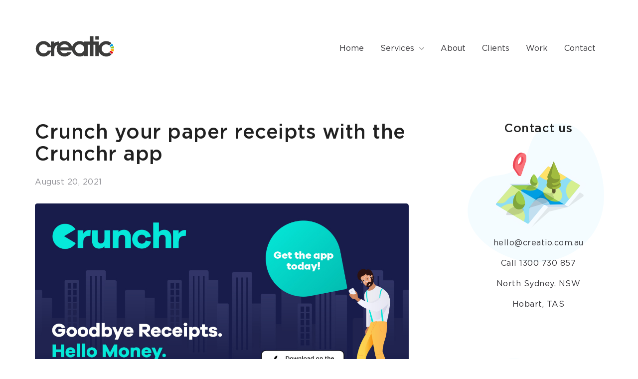

--- FILE ---
content_type: text/html; charset=utf-8
request_url: https://www.creatio.com.au/news/crunch-your-paper-receipts-crunchr-app/
body_size: 5146
content:




<!DOCTYPE html>
<html lang="en">
<head>

    <!-- Google Tag Manager -->
	<script>(function(w,d,s,l,i){w[l]=w[l]||[];w[l].push({'gtm.start':
    new Date().getTime(),event:'gtm.js'});var f=d.getElementsByTagName(s)[0],
    j=d.createElement(s),dl=l!='dataLayer'?'&l='+l:'';j.async=true;j.src=
    'https://www.googletagmanager.com/gtm.js?id='+i+dl;f.parentNode.insertBefore(j,f);
    })(window,document,'script','dataLayer','GTM-55HDTDQ');</script>
    <!-- End Google Tag Manager -->

    <meta charset="utf-8"/>
    <meta http-equiv="X-UA-Compatible" content="IE=edge,chrome=1"/>
    <meta name="viewport" content="width=device-width, initial-scale=1"/>
    <meta name="format-detection" content="telephone=no"/>
    <title>Track your expenses with Crunchr - Creatio News</title>

    
    <meta name="description" content="20 Aug 2021 - Crunch your paper receipts with the Crunchr app. Latest news and updates from Creatio."/>

    <meta property="og:type" content="website" />
    <meta property="og:title" content="Track your expenses with Crunchr - Creatio News" />
    <meta property="og:description" content="20 Aug 2021 - Crunch your paper receipts with the Crunchr app. Latest news and updates from Creatio." />
    <meta property="og:url" content="https://www.creatio.com.au/news/crunch-your-paper-receipts-crunchr-app/" />
    <meta property="og:site_name" content="Creatio" />
    <meta property="og:image" content="https://www.creatio.com.au/media/news/crunchr-og.jpg" />
    <meta name="twitter:card" content="summary" />
    <meta name="twitter:description" content="20 Aug 2021 - Crunch your paper receipts with the Crunchr app. Latest news and updates from Creatio." />
    <meta name="twitter:title" content="Track your expenses with Crunchr - Creatio News" />
    <meta name="twitter:image" content="https://www.creatio.com.au/media/news/crunchr-og.jpg" />
    



    <link rel="canonical" href="https://www.creatio.com.au/news/crunch-your-paper-receipts-crunchr-app/" >

    <!-- favicon -->
    <link rel="shortcut icon" href="/static/images/icons/favicon.ico" type="image/x-icon"/>
    <link rel="preload" href="/static/fonts/GothamProLight.woff2" rel="stylesheet" as="font" type="font/woff2" crossorigin="anonymous">
    <link rel="preload" href="/static/fonts/GothamProRegular.woff2" rel="stylesheet" as="font" type="font/woff2" crossorigin="anonymous">
    <link rel="preload" href="/static/fonts/GothamProMedium.woff2" rel="stylesheet" as="font" type="font/woff2" crossorigin="anonymous">

    

    <!-- stylesheet -->
    <link rel="stylesheet" type="text/css" href="/static/css/vendor.css"/>

    <!-- lightbox css -->
    <link rel="stylesheet" type="text/css" href="/static/css/jquery.fancybox.min.css"/>

    <link rel="stylesheet" type="text/css" href="/static/css/creatio-style-final.css?n=15"/>

    

    <!--[if lt IE 9]>
    <script src="https://oss.maxcdn.com/libs/html5shiv/3.7.0/html5shiv.js"></script>
    <script src="https://oss.maxcdn.com/libs/respond.js/1.3.0/respond.min.js"></script>
    <![endif]-->

    

    <!-- google calls on site -->
    <script type="text/javascript">
	(function(a,e,c,f,g,h,b,d){var k={ak:"1018626671",cl:"eQd9CPOphIIBEO-E3OUD",autoreplace:"1300 730 857"};a[c]=a[c]||function(){(a[c].q=a[c].q||[]).push(arguments)};a[g]||(a[g]=k.ak);b=e.createElement(h);b.async=1;b.src="//www.gstatic.com/wcm/loader.js";d=e.getElementsByTagName(h)[0];d.parentNode.insertBefore(b,d);a[f]=function(b,d,e){a[c](2,b,k,d,null,new Date,e)};a[f]()})(window,document,"_googWcmImpl","_googWcmGet","_googWcmAk","script");
	</script>

</head>
<body >

<!-- Google Tag Manager (noscript) -->
<noscript><iframe src="https://www.googletagmanager.com/ns.html?id=GTM-55HDTDQ"
height="0" width="0" style="display:none;visibility:hidden"></iframe></noscript>
<!-- End Google Tag Manager (noscript) -->


<!-- navigation -->
<section class="nav-container">
    <div class="navigation">
        <div class="container">
            <div class="row">
                <div class="col-xs-12 col-sm-3 logo-menu-container">
                    <a class="logo" href="/">
                        <img src="/static/images/img/logo-black.svg" alt="creatio logo">
                    </a>
                    <div class="responsive-menu">
                        <div class="rmenu-bars">
                            <span></span>
                            <span></span>
                            <span></span>
                            <span></span>
                        </div>
                    </div>
                </div>
                <div class="col-xs-12 col-sm-9 nav-right">
                    <nav class="main-nav">
                        <ul class="nav">
                            <li>
                                <a href="/">Home</a>
                            </li>


                            <li class="has-dropdown">
                                <a>
                                    Services
                                    <span class="dd-arrow-grey"></span>
                                    <span class="dd-arrow-blue"></span>
                                    <span class="icon">
                                            <svg xmlns="http://www.w3.org/2000/svg" viewBox="0 0 256 512">
                                                <path d="M119.5 326.9L3.5 209.1c-4.7-4.7-4.7-12.3 0-17l7.1-7.1c4.7-4.7 12.3-4.7 17 0L128 287.3l100.4-102.2c4.7-4.7 12.3-4.7 17 0l7.1 7.1c4.7 4.7 4.7 12.3 0 17L136.5 327c-4.7 4.6-12.3 4.6-17-.1z">
                                                </path>
                                            </svg>
                                        </span>
                                </a>
                                <ul class="dropdown">
                                    
                                    <li>
                                        <a href="/app-development/">App Development</a>
                                    </li>
                                    
                                    <li>
                                        <a href="/web-development/">Web Development</a>
                                    </li>
                                    
                                    <li>
                                        <a href="/ux-ui-design/">UX / UI Design</a>
                                    </li>
                                    
                                    <li>
                                        <a href="/brand-identity-design/">Brand &amp; Identity</a>
                                    </li>
                                    
                                    <li>
                                        <a href="/startup-development/">Startup Development</a>
                                    </li>
                                    
                                    <li>
                                        <a href="/print-events-design/">Print &amp; Events Design</a>
                                    </li>
                                    
                                    <li>
                                        <a href="/python-django/">Python / Django</a>
                                    </li>
                                    
                                    <li>
                                        <a href="/shopify-hydrogen/">Shopify / Hydrogen</a>
                                    </li>
                                    
                                    <li>
                                        <a href="/aws-amazon-web-services/">AWS Development</a>
                                    </li>
                                    
                                    <li>
                                        <a href="/our-services/">+ All Services</a>
                                    </li>
                                </ul>
                            </li>

                            <li >
                                <a href="/about/">About</a>
                            </li>
                             <li >
                                <a href="/clients/">Clients</a>
                            </li>
                            <li >
                                <a href="/work/">Work</a>
                            </li>
                            <li >
                                <a href="/contact/">Contact</a>
                            </li>
                        </ul>
                    </nav>
                </div>

            </div>
        </div>
    </div>
</section>




    <!-- news listing -->
    <section class="news news-single">

        <div class="container">
            <div class="row">
                <div class="col-xs-12 col-md-8">

                    <div class="ns-head">
                        <h1>Crunch your paper receipts with the Crunchr app</h1>
                        <h2 class="date">August 20, 2021</h2>
                    </div>
                    
                    <div class="ns-featured-image">
                        <img src="/media/news/crunchr-og.jpg" alt="featured image">
                    </div>
                    
                    <p>This week we are proud to announce the launch of Crunchr - an app which makes expense recording &amp; tracking as easy as snapping a photo.&nbsp;</p>

<p>Using OCR and AI, Crunchr allows you to snap a photo of any physical receipt and will automatically extract the important information from it and categorise it for you. The app learns over time, so the more you use it the better it gets at reading and sorting your expenses.&nbsp;</p>

<p>Tradies, accountants, small business owners, freelancers, and more are using&nbsp;Crunchr to keep track of where their money is going each month, so when it comes to tax time they've got everything in one place ready to export and send to the accountant.&nbsp;</p>

<p>Visit <a href="https://www.crunchr.com.au/" target="_blank">www.crunchr.com.au</a> to find out more and download the app.&nbsp;</p>

                    <a class="btn bg-blue btn-large" href="/news/">See more news</a>
                </div>

                <div class="col-xs-12 col-md-4">
                    

<div class="sidebar clearfix">
    <div class="sidebar-block sidebar-contact">
        <img class="splat" src="/static/images/img/splat.svg" alt="">
        <h3>Contact us</h3>
        <img src="/static/images/img/contact-map.svg" alt="contact map">
        <ul>
            <li>
                <a href="mailto:hello@creatio.com.au">hello@creatio.com.au</a>
            </li>
            <li>
                <a href="tel:1300730857">Call 1300 730 857</a>
            </li>
            <li>
                <span>North Sydney, NSW</span>
            </li>
             <li>
                <span>Hobart, TAS</span>
            </li>
        </ul>
    </div>
    <div class="sidebar-block sidebar-social">
        <img class="splat" src="/static/images/img/splat.svg" alt="">
        <h3>Follow us</h3>
        <img src="/static/images/img/contact-social.svg" alt="contact social">
        <ul>
            <li>
                <a href="https://www.facebook.com/creatio" target="_blank">Facebook</a>
            </li>
            <li>
                <a href="https://twitter.com/creatiodigital" target="_blank">Twitter</a>
            </li>
            <li>
                <a href="https://www.linkedin.com/company/creatio-pty-ltd" target="_blank">LinkedIn</a>
            </li>
            <li>
                <a href="https://www.instagram.com/creatiogram/" target="_blank">Instagram</a>
            </li>
        </ul>
    </div>
</div>
                </div>
            </div>
        </div>
    </section>



<!-- footer -->
<footer class="footer">
    <div class="footer-top">
        <div class="container">
            <div class="row">

                <div class="col-xs-12 col-sm-6 col-md-4 footer-logo">
                    <img src="/static/images/img/logo-white.svg" alt="creatio logo">
                    <a class="btn bg-white with-icon btn-medium" href="/jobs/">
                        <svg version="1.1" xmlns="http://www.w3.org/2000/svg" xmlns:xlink="http://www.w3.org/1999/xlink" x="0px" y="0px"
                                viewBox="0 0 400 400" style="enable-background:new 0 0 400 400;" xml:space="preserve">
                                <g>
                                    <g>
                                        <path d="M199.995,0C89.716,0,0,89.72,0,200c0,110.279,89.716,200,199.995,200C310.277,400,400,310.279,400,200
                                            C400,89.72,310.277,0,199.995,0z M199.995,373.77C104.182,373.77,26.23,295.816,26.23,200c0-95.817,77.951-173.77,173.765-173.77
                                            c95.817,0,173.772,77.953,173.772,173.77C373.769,295.816,295.812,373.77,199.995,373.77z"/>
                                        <path d="M279.478,186.884h-66.363V120.52c0-7.243-5.872-13.115-13.115-13.115s-13.115,5.873-13.115,13.115v66.368h-66.361
                                            c-7.242,0-13.115,5.873-13.115,13.115c0,7.243,5.873,13.115,13.115,13.115h66.358v66.362c0,7.242,5.872,13.114,13.115,13.114
                                            c7.242,0,13.115-5.872,13.115-13.114v-66.365h66.367c7.241,0,13.114-5.873,13.114-13.115
                                            C292.593,192.757,286.72,186.884,279.478,186.884z"/>
                                    </g>
                                </g>
                            </svg>
                        We're hiring
                    </a>
                </div>

                <div class="col-xs-12 col-sm-6 col-md-3">
                    <h4>Latest news</h4>
<ul class="footer-links">
    
    <li>
        
        <a href="/news/we-made-it-white-house/">We&#39;re in the White House</a>
        
    </li>
    
    <li>
        
        <a href="/news/creatio-turns-18/">Creatio Turns 18</a>
        
    </li>
    
    <li>
        
        <a href="/news/cell-care-the-project/">Cell Care on The Project</a>
        
    </li>
    
    <li>
        <a href="/news/">See more news ></a>
    </li>
</ul>
                </div>

                <div class="col-xs-12 col-sm-6 col-md-3">
                    <h4>Contact</h4>
                    <ul class="footer-links">
                        <li>
                            <a href="mailto:hello@creatio.com.au">hello@creatio.com.au</a>
                        </li>
                        <li>
                            <a href="tel:1300730857">Call 1300 730 857</a>
                        </li>
                        <li>
                            <span>North Sydney, NSW</span>
                        </li>
                        <li>
                            <span>Hobart, TAS</span>
                        </li>
                    </ul>
                </div>

                <div class="col-xs-12 col-sm-6 col-md-2">
                    <h4>Follow us</h4>
                    <a rel="noreferrer" class="footer-social facebook" href="https://www.facebook.com/creatio" target="_blank">
                        <svg xmlns="http://www.w3.org/2000/svg" viewBox="0 0 320 512">
                            <path d="M279.14 288l14.22-92.66h-88.91v-60.13c0-25.35 12.42-50.06 52.24-50.06h40.42V6.26S260.43 0 225.36 0c-73.22 0-121.08 44.38-121.08 124.72v70.62H22.89V288h81.39v224h100.17V288z">
                            </path>
                        </svg>
                        Facebook
                    </a>
                    <a rel="noreferrer" class="footer-social linkedin" href="https://www.linkedin.com/company/creatio-pty-ltd" target="_blank">
                        <svg xmlns="http://www.w3.org/2000/svg" viewBox="0 0 448 512">
                            <path d="M100.28 448H7.4V148.9h92.88zM53.79 108.1C24.09 108.1 0 83.5 0 53.8a53.79 53.79 0 0 1 107.58 0c0 29.7-24.1 54.3-53.79 54.3zM447.9 448h-92.68V302.4c0-34.7-.7-79.2-48.29-79.2-48.29 0-55.69 37.7-55.69 76.7V448h-92.78V148.9h89.08v40.8h1.3c12.4-23.5 42.69-48.3 87.88-48.3 94 0 111.28 61.9 111.28 142.3V448z">
                            </path>
                        </svg>
                        LinkedIn
                    </a>
                    <a rel="noreferrer" class="footer-social instagram" href="https://www.instagram.com/creatiogram/" target="_blank">
                        <svg xmlns="http://www.w3.org/2000/svg" viewBox="0 0 448 512">
                            <path
                                    d="M224.1 141c-63.6 0-114.9 51.3-114.9 114.9s51.3 114.9 114.9 114.9S339 319.5 339 255.9 287.7 141 224.1 141zm0 189.6c-41.1 0-74.7-33.5-74.7-74.7s33.5-74.7 74.7-74.7 74.7 33.5 74.7 74.7-33.6 74.7-74.7 74.7zm146.4-194.3c0 14.9-12 26.8-26.8 26.8-14.9 0-26.8-12-26.8-26.8s12-26.8 26.8-26.8 26.8 12 26.8 26.8zm76.1 27.2c-1.7-35.9-9.9-67.7-36.2-93.9-26.2-26.2-58-34.4-93.9-36.2-37-2.1-147.9-2.1-184.9 0-35.8 1.7-67.6 9.9-93.9 36.1s-34.4 58-36.2 93.9c-2.1 37-2.1 147.9 0 184.9 1.7 35.9 9.9 67.7 36.2 93.9s58 34.4 93.9 36.2c37 2.1 147.9 2.1 184.9 0 35.9-1.7 67.7-9.9 93.9-36.2 26.2-26.2 34.4-58 36.2-93.9 2.1-37 2.1-147.8 0-184.8zM398.8 388c-7.8 19.6-22.9 34.7-42.6 42.6-29.5 11.7-99.5 9-132.1 9s-102.7 2.6-132.1-9c-19.6-7.8-34.7-22.9-42.6-42.6-11.7-29.5-9-99.5-9-132.1s-2.6-102.7 9-132.1c7.8-19.6 22.9-34.7 42.6-42.6 29.5-11.7 99.5-9 132.1-9s102.7-2.6 132.1 9c19.6 7.8 34.7 22.9 42.6 42.6 11.7 29.5 9 99.5 9 132.1s2.7 102.7-9 132.1z">
                            </path>
                        </svg>
                        Instagram
                    </a>
                    <a rel="noreferrer" class="footer-social twitter"
                    href="https://twitter.com/creatiodigital"
                    target="_blank">
                        <svg xmlns="http://www.w3.org/2000/svg"
                            viewBox="0 0 512 512">
                            <path d="M389.2 48h70.6L305.6 224.2 487 464H345L233.7 318.6 106.5 464H35.8L200.7 275.5 26.8 48H172.4L272.9 180.9 389.2 48zM364.4 421.8h39.1L151.1 88h-42L364.4 421.8z"/>
                        </svg>
                        Twitter (X)
                    </a>
                </div>

            </div>
        </div>
    </div>
    <div class="footer-bottom">
        <div class="container">
            <div class="row">

                <div class="col-xs-12 col-md-8 col-md-push-4">
                    <nav class="fb-links">
                        <a href="/">Home</a>
                        <a href="/about/">About</a>
                        <a href="/work/">Work</a>
                        <a href="/clients/">Clients</a>
                        <a href="/tech/">Tech</a>
                        <a href="/news/">News</a>
                        <a href="/privacy/">Privacy</a>
                        <a href="/contact/">Contact</a>
                    </nav>
                </div>

                <div class="col-xs-12 col-md-4 col-md-pull-8">
                    <span>© Creatio Pty Ltd 2007 - 2026</span>

                </div>

            </div>
        </div>
    </div>
</footer>


<!-- scripts -->
<script src="/static/js/jquery.min.js"></script>

<!-- lightbox script -->
<script src="/static/js/jquery.fancybox.min.js"></script>

<script src="/static/js/script.js?n=2"></script>



<!-- google remarketing -->
<script type="text/javascript">
/* <![CDATA[ */
var google_conversion_id = 1018626671;
var google_custom_params = window.google_tag_params;
var google_remarketing_only = true;
/* ]]> */
</script>
<script type="text/javascript" src="//www.googleadservices.com/pagead/conversion.js">
</script>
<noscript>
<div style="display:inline;">
<img height="1" width="1" style="border-style:none;" alt="" src="//googleads.g.doubleclick.net/pagead/viewthroughconversion/1018626671/?guid=ON&amp;script=0"/>
</div>
</noscript>

</body>
</html>


--- FILE ---
content_type: text/css
request_url: https://www.creatio.com.au/static/css/creatio-style-final.css?n=15
body_size: 14151
content:
/*

Updated Creatio style.css
[ Sept 9, 2019 ]

latest fixes:
- added services page

*/




/*
----------------------------------------------------------------------------------
FONTS
----------------------------------------------------------------------------------
*/
@font-face {
  font-family: 'GothamProLight';
  src: url("../fonts/GothamProLight.woff2") format("woff2"),
       url("../fonts/GothamProLight.woff") format("woff"),
       url("../fonts/GothamProLight.ttf") format("truetype");
  font-style: normal;
  font-display: swap;
}

@font-face {
  font-family: 'GothamProRegular';
  src: url("../fonts/GothamProRegular.woff2") format("woff2"),
       url("../fonts/GothamProRegular.woff") format("woff"),
       url("../fonts/GothamProRegular.ttf") format("truetype");
  font-style: normal;
  font-display: swap;
}

@font-face {
  font-family: 'GothamProMedium';
  src: url("../fonts/GothamProMedium.woff2") format("woff2"),
       url("../fonts/GothamProMedium.woff") format("woff"),
       url("../fonts/GothamProMedium.ttf") format("truetype");
  font-style: normal;
  font-display: swap;
}

/*
----------------------------------------------------------------------------------
BASE CSS - global styling of base elements
----------------------------------------------------------------------------------
*/
/* Predefined Classes */
html, body {
  height: 100%;
  width: 100%;
}

body {
  font-size: 10px;
  line-height: 1.6;
  font-family: GothamProRegular, "Helvetica Neue", Helvetica, arial, sans-serif;
  font-weight: 400;
  color: #212121;
  padding-top: 70px;
}

body.no-scroll {
  height: 100%;
  width: 100%;
  overflow: hidden;
}

a, .btn, button, input[type='submit'] {
    transition: background-color 0.2s ease-in-out, color 0.2s ease-in-out, border 0.2s ease-in-out;
    -webkit-transition: background-color 0.2s ease-in-out, color 0.2s ease-in-out, border 0.2s ease-in-out;
    -moz-transition: background-color 0.2s ease-in-out, color 0.2s ease-in-out, border 0.2s ease-in-out;
    -o-transition: background-color 0.2s ease-in-out, color 0.2s ease-in-out, border 0.2s ease-in-out;
    -ms-transition: background-color 0.2s ease-in-out, color 0.2s ease-in-out, border 0.2s ease-in-out;
}

.clearfix:after {
  content: '';
  clear: both;
  display: block;
}

b, optgroup, strong {
  font-weight: 500;
  color: #212121;
}

label {
  margin-bottom: 8px;
  font-size: 1.2em;
  letter-spacing: 1px;
  font-weight: 500;
  color: #8f8f8f;
  position: relative;
}

label a, label span {
  font-size: 1em;
}

label .required {
  font-size: 2em;
  color: #ff5722;
  position: absolute;
  top: 2px;
  left: 100%;
  line-height: 1;
  padding-left: 6px;
}

a, span, li {
  font-size: 1.4em;
}

a {
  color: #0dbfef;
}

a:hover {
  text-decoration: underline;
}

a:hover,
a:active,
a:focus {
  color: inherit;
  text-decoration: none;
  outline: none;
}

p {
  font-size: 1.6em;
  margin-bottom: 25px;
  letter-spacing: 0.4px;
  color: #4c4c4c;
}

p:last-child {
  margin-bottom: 0;
}

p a,
p span,
a i,
a span,
li span,
li a, li .btn {
  font-size: 1em;
}

hr {
  margin: 30px 0;
  border: 0;
  border-top: 1px solid #e8e7e7;
}

ul {
  margin: 0;
  padding: 0;
  list-style: none;
}

.go-to {
  cursor: pointer;
}

.flip-icon {
  transform: rotate(180deg);
  -webkit-transform: rotate(180deg);
  -moz-transform: rotate(180deg);
  -o-transform: rotate(180deg);
  -ms-transform: rotate(180deg);
}

.full-box-link {
  position: absolute;
  top: 0;
  left: 0;
  height: 100%;
  width: 100%;
}

/* heading */
.h1, .h2, .h3, .h4, .h5, .h6, h1, h2, h3, h4, h5, h6 {
  margin-bottom: 30px;
  letter-spacing: 0.5px;
  font-family: GothamProMedium, "Helvetica Neue", Helvetica, arial, sans-serif;
  font-weight: 500;
}

.h1 a, .h2 a, .h3 a, .h4 a, .h5 a, .h6 a, h1 a, h2 a, h3 a, h4 a, h5 a, h6 a {
  font-size: 1em;
  color: inherit;
}

.h1:first-child, .h2:first-child, .h3:first-child, .h4:first-child, .h5:first-child, .h6:first-child, h1:first-child, h2:first-child, h3:first-child, h4:first-child, h5:first-child, h6:first-child {
  margin-top: 0;
}

h1, .h1 {
  font-size: 3em;
}

h2, .h2 {
  font-size: 2.4em;
}

h3, .h3 {
  font-size: 1.8em;
}

.heading {
  margin-bottom: 50px;
}

.heading h1, .heading h2, .heading h3 {
  margin-bottom: 10px;
}

.heading p {
  margin-bottom: 0;
}

.tooltip {
  left: 50%;
  position: absolute;
  width: 100%;
  top: 50%;
  right: 0;
  text-align: center;
  opacity: 0;
  letter-spacing: 0.5px;
  padding: 10px;
  font-size: 1em;
  border-radius: 10px;
  background: #FFCA05;
  z-index: 2;

  transform: translateX(-50%);
  -webkit-transform: translateX(-50%);
  -moz-transform: translateX(-50%);
  -ms-transform: translateX(-50%);
  -o-transform: translateX(-50%);

  transition: opacity 0.2s ease-in-out, top 0.2s ease-in-out;
  -webkit-transition: opacity 0.2s ease-in-out, top 0.2s ease-in-out;
  -moz-transition: opacity 0.2s ease-in-out, top 0.2s ease-in-out;
  -o-transition: opacity 0.2s ease-in-out, top 0.2s ease-in-out;
  -ms-transition: opacity 0.2s ease-in-out, top 0.2s ease-in-out;
}

.tooltip:after {
  content: "";
  left: 50%;
  position: absolute;
  bottom: 100%;
  border: solid transparent;
  height: 0;
  width: 0;
  border-color: rgba(255, 202, 5, 0);
  border-bottom-color: #FFCA05;
  border-width: 10px;
  margin-left: -10px;
}

/* pagination */
ul.pagination {
  display: block;
  margin: 50px 0;
  padding: 0;
  text-align: center;
}

ul.pagination li {
  display: inline-block;
  margin: 5px;
}

ul.pagination li a, ul.pagination li span {
  padding: 15px 0 10px;
  text-align: center;
  border: 2px solid #eee;
  max-width: 45px;
  min-width: 45px;
  display: inline-block;
  color: #D4D4D4;
  border-radius: 4px;
  font-size: 1.3em;
}

ul.pagination li a:hover, ul.pagination li span:hover {
  border-color: #0dbfef;
  color: #0dbfef;
  background: transparent;
}

ul.pagination li.active span {
  border-color: #0dbfef;
  color: #fff;
  background: #0dbfef;
}

ul.pagination li.active span:hover {
  border-color: #0dbfef;
  color: #fff;
  background: #0dbfef;
}

/* modal */
.modal {
  text-align: center;
  padding: 0 !important;
  -webkit-font-smoothing: subpixel-antialiased;
}

.modal:before {
  content: '';
  display: inline-block;
  height: 100%;
  vertical-align: middle;
  margin-right: -4px;
}

.modal-dialog {
  display: inline-block;
  text-align: left;
  vertical-align: middle;
}

.modal-content {
  height: 100%;
}

.modal-body {
  height: 100%;
  padding: 30px;
}

.modal-body .heading {
  margin: 20px 0 50px;
}

.modal-body h1, .modal-body h2, .modal-body h3, .modal-body h4, .modal-body h5, .modal-body h6 {
  margin: 50px 0 20px;
}

.modal-body h1:first-child, .modal-body h2:first-child, .modal-body h3:first-child, .modal-body h4:first-child, .modal-body h5:first-child, .modal-body h6:first-child {
  margin-top: 0;
}

.modal-body ul {
  margin-bottom: 40px;
  padding-left: 40px;
  list-style-type: disc;
}

.modal-body ul li {
  font-size: 1.6em;
  color: #4c4c4c;
  margin: 5px 0;
}

.map-modal iframe {
  width: 100%;
  height: 800px;
}

/*
----------------------------------------------------------------------------------
FORM ELEMENTS - global form styling
----------------------------------------------------------------------------------
*/
.placeholder-text {
  font-size: 1.4em;
  letter-spacing: 0.5px;
}

input[type='checkbox']:focus, input[type='file']:focus, input[type='radio']:focus,
input:focus,
input:active,
textarea:focus,
textarea:active,
select:active,
select:focus,
button:active,
button:focus {
  outline: none;
}

.form-control {
  box-shadow: none;
  font-size: 1.6em;
  letter-spacing: 0.3px;
  border: 1px solid #d6d6d6;
  height: 50px;
  color: #38373b;
  border-radius: 3px;
  padding: 8px 15px 7px 20px;
  line-height: normal;
  box-shadow: 0 1px 2px rgba(0, 0, 0, 0.01), 0 1px 1px rgba(0, 0, 0, 0.05);
  appearance: none;
  -webkit-appearance: none;
  -moz-appearance: none;
}

.form-control::-webkit-input-placeholder {
  letter-spacing: 0.3px;
  color: #9c9c9c;
}

.form-control::-moz-placeholder {
  letter-spacing: 0.5px;
  color: #9c9c9c;
}

.form-control:-ms-input-placeholder {
  letter-spacing: 0.5px;
  color: #9c9c9c;
}

.form-control:-moz-placeholder {
  letter-spacing: 0.5px;
  color: #9c9c9c;
}

.form-control:focus {
  border-color: #0dbfef;
  box-shadow: none;
}

.form-group {
  margin-bottom: 20px;
}

select {
  -webkit-appearance: none;
  -moz-appearance: none;
  appearance: none;
  cursor: pointer;
  background: #ffffff url(../images/icons/select-icon.svg) right 20px top 55% no-repeat;
  background-size: 12px;
  box-shadow: none;
  padding: 8px 35px 6px 20px;
  font-size: 1.5em;
  letter-spacing: 0.5px;
  border: 1px solid #d6d6d6;
  border-radius: 4px;
  height: 50px;
  width: 100%;
  color: #38373b;
  box-shadow: 0 1px 2px rgba(0, 0, 0, 0.01), 0 1px 1px rgba(0, 0, 0, 0.05);
}

select:-moz-focusring,
select:-moz-focusring *, select::-moz-focus-inner {
  color: transparent;
  text-shadow: 0 0 0 #000;
  outline: 0;
}

select.select-small {
  height: auto;
  min-width: 120px;
  padding: 8px 30px 6px 12px;
}

select.noValue {
  color: #9f9f9f;
}

select.noValue:focus, select.noValue:active {
  color: #38373b;
}

textarea, textarea.form-control {
  height: auto;
  padding: 20px;
}

.checkbox-inline, .radio-inline {
  color: #38373b;
  letter-spacing: 0.5px;
  font-size: 1.4em;
}

.checkbox-inline input, .radio-inline input {
  height: 15px;
  width: 15px;
}

.checkbox-inline span, .radio-inline span {
  padding-left: 5px;
  padding-top: 1px;
  display: inline-block;
}

/* file upload multiple */
.upload-file-container {
  padding-top: 20px;
}

.upload-file-container .upload-file-content {
  border-radius: 4px;
  display: inline-block;
  position: relative;
  background: #ffffff;
  padding: 3px 5px 4px;
  border: 1px solid #d6d6d6;
}

.upload-file-container .upload-file-content i {
  padding: 9px 13px 7px;
  background: #2cc990;
  display: inline-block;
  color: #ffffff;
  font-size: 25px;
  text-align: center;
  min-width: 45px;
}

.upload-file-container .upload-file-content svg {
  padding: 10px 12px;
  width: 45px;
  fill: #989898;
  vertical-align: middle;

  transition: fill 0.2s ease-in-out;
  -webkit-transition: fill 0.2s ease-in-out;
  -moz-transition: fill 0.2s ease-in-out;
  -o-transition: fill 0.2s ease-in-out;
  -ms-transition: fill 0.2s ease-in-out;
}

.upload-file-container .upload-file-content span {
  font-size: 1.4em;
  letter-spacing: 0.5px;
  display: inline-block;
  top: 3px;
  padding: 0 20px 0 0;
  position: relative;
  color: #989898;
}

.upload-file-container .upload-file-content input[type='file'] {
  position: absolute;
  top: 0;
  left: 0;
  height: 100%;
  width: 100%;
  cursor: pointer;
  opacity: 0;
  text-indent: -9999px;
}

.upload-file-container .upload-file-content:hover {
  border-color: #0dbfef;
}

.upload-file-container .upload-file-content:hover svg {
  fill: #0dbfef;
}

.upload-file-container .upload-file-content:hover span {
  color: #0dbfef;
}

.upload-file-container .file-attachments-container span {
  font-size: 1.4em;
  letter-spacing: 0.5px;
  display: block;
  border-bottom: 1px solid #f3f3f3;
  padding: 10px 40px 10px 0;
  position: relative;
  color: #656565;
}

.upload-file-container .file-attachments-container span svg {
  width: 30px;
  fill: #0dbfef;
  padding-right: 8px;
  vertical-align: middle;
  position: relative;
  top: -2px;
}

.upload-file-container .file-attachments-container span .remove-attachment {
  position: absolute;
  right: 0;
  top: 10px;
  padding: 0;
  width: 22px;
  cursor: pointer;
  fill: #c1bebe;

  transition: fill 0.2s ease-in-out;
  -webkit-transition: fill 0.2s ease-in-out;
  -moz-transition: fill 0.2s ease-in-out;
  -o-transition: fill 0.2s ease-in-out;
  -ms-transition: fill 0.2s ease-in-out;
}

.upload-file-container .file-attachments-container span .remove-attachment:hover {
  fill: #ff7979;
}

.upload-file-container .file-attachments-container span:last-of-type {
  border: none;
  margin-bottom: 30px;
}

/*
----------------------------------------------------------------------------------
BUTTONS - global styling of buttons
----------------------------------------------------------------------------------
*/
.btn-container .btn {
  margin: 8px;
  min-width: 90px;
}

.btn-block + .btn-block {
  margin-top: 10px;
}

.btn.active.focus,
.btn.active:focus,
.btn.focus,
.btn:active.focus,
.btn:active:focus,
.btn:focus {
  outline: none;
  outline-offset: 0;
}

.btn {
  text-align: center;
  padding: 16px 0 14px;
  border: none;
  letter-spacing: 0.5px;
  border-radius: 50px;
  display: inline-block;
  line-height: 17px;
}

.btn:active, .btn:focus {
  box-shadow: none;
  outline: none;
}

.btn-small {
  font-size: 1.3em;
  padding: 11px 20px 9px;
}

.btn-medium {
  padding: 14px 20px 13px;
  height: 41px;
  font-size: 1.4em;
}

.btn-large {
  padding: 17px 32px 13px;
  font-size: 1.55em;
  height: 50px;
}

.btn-form {
  padding: 15px 25px;
  font-size: 1.4em;
  letter-spacing: 1px;
}

.with-icon {
  position: relative;
}

.with-icon i {
  vertical-align: middle;
  font-size: 16px;
  position: relative;
  top: -2px;
  padding-right: 3px;
}

.with-icon svg {
  width: 25px;
  height: 25px;
  vertical-align: middle;
  position: relative;
  top: -1px;
  margin-right: 5px;
  transition: fill 0.2s ease-in-out;
  -webkit-transition: fill 0.2s ease-in-out;
  -moz-transition: fill 0.2s ease-in-out;
  -o-transition: fill 0.2s ease-in-out;
  -ms-transition: fill 0.2s ease-in-out;
}

.with-icon.btn-small {
  padding: 10px 25px 7px;
}

.with-icon.btn-medium {
  padding-top: 11px;
}

.with-icon.btn-medium svg {
  width: 22px;
  height: 22px;
}

.with-icon.btn-large {
  padding-top: 14px;
}

.with-icon.btn-form {
  padding: 14px 25px 13px;
}

.with-icon.btn-form i {
  font-size: 18px;
}

.btn-outline {
  background: transparent;
  border: 1px solid transparent;
}

.btn-outline.btn-small {
  padding: 12px 24px 7px;
}

.btn-outline.btn-medium {
  padding: 14px 24px 9px;
}

.btn-outline.btn-large {
  padding: 16px 24px 11px;
}

.btn-outline .btn-form {
  padding: 13px 25px;
}

.color-white {
  color: #ffffff;
}

.bg-white {
  background: #ffffff;
  color: #38373b;
}

.bg-white svg {
  fill: #38373b;
}

.bg-white.btn:hover {
  background: #0dbfef;
  color: #ffffff;
}

.bg-white.btn:hover svg {
  fill: #ffffff;
}

.bg-white:active, .bg-white:focus {
  background: #ffffff;
  color: #38373b;
}

.outline-white {
  border-color: #ffffff;
  color: #ffffff;
}

.outline-white:hover {
  background: #ffffff;
  color: #0dbfef;
}

.color-grey {
  color: #bfbfbf;
}

.bg-grey {
  background: #f7f7f7;
  color: #b1b1b1;
}

.bg-grey:active, .bg-grey:focus, .bg-grey.btn:hover {
  color: #bfbfbf;
}

.outline-grey {
  border-color: #f7f7f7;
  color: #dedede;
}

.outline-grey:hover {
  background: #f7f7f7;
  border-color: #f7f7f7;
  color: #bfbfbf;
}

.color-blue {
  color: #0dbfef;
}

.color-blue:hover {
  color: #ff844f;
}

.bg-blue {
  background: #0dbfef;
  color: #ffffff;
}

.bg-blue svg {
  fill: #ffffff;
}

.bg-blue.btn:hover {
  background: #38373b;
  color: #ffffff;
}

.bg-blue:active, .bg-blue:focus {
  background: #0dbfef;
  color: #ffffff;
}

.hover-blue:active, .hover-blue:focus, .hover-blue.btn:hover {
  background: #0dbfef;
  color: #ffffff;
  border-color: #0dbfef;
}

.outline-blue {
  border-color: #0dbfef;
  color: #0dbfef;
}

.outline-blue:hover {
  background: #0dbfef;
  color: #ffffff;
}

.color-green {
  color: #00895e;
}

.color-green:hover {
  color: #ff844f;
}

.bg-green {
  background: #00895e;
  color: #ffffff;
}

.bg-green svg {
  fill: #ffffff;
}

.bg-green.btn:hover {
  background: #03b37c;
  color: #ffffff;
}

.bg-green:active, .bg-green:focus {
  background: #00895e;
  color: #ffffff;
}

.hover-green:active, .hover-green:focus, .hover-green.btn:hover {
  background: #00895e;
  color: #ffffff;
  border-color: #00895e;
}

.outline-green {
  border-color: #00895e;
  color: #00895e;
}

.outline-green:hover {
  background: #00895e;
  color: #ffffff;
}

/*
----------------------------------------------------------------------------------
NAVIGATION - navigation and topmenu styles
----------------------------------------------------------------------------------
*/

.main-nav .nav{
  padding: 0 0 10px;
}

.logo {
  display: inline-block;
  padding: 15px 0 18px;
  height: 70px;
}

.logo img {
  width: 130px;
  height: auto;
}

.no-shadow {
  box-shadow: none;
}

.nav-right {
  display: none;
}

.main-nav ul li {
  font-size: 1em;
}

.main-nav ul li a {
  font-size: 1.6em;
  color: #38373b;
  padding: 10px 0;
  transition: color 0.2s ease-in-out, padding 0.2s ease-in-out, border-color 0.2s ease-in-out;
}

.main-nav ul li:hover > a {
/* .main-nav ul li a:hover { */
  color: #0dbfef;
  border-color: #0dbfef;
}

.main-nav ul li.active > a {
  color: #0dbfef;
  border-color: #0dbfef;
}

/* .main-nav ul li.has-dropdown.active > a .icon {
  background: #0dbfef;
}

.main-nav ul li.has-dropdown.active > a svg {
    fill: #fff;
} */

.main-nav > ul > li.active > a::after {
    width: 35px;
}

.fixed-nav {
  position: fixed;
  top: 0;
  left: 0;
  width: 100%;
  display: block;
  z-index: 1000;
  padding: 0;
  background: rgba(255, 255, 255, 0.97);
  box-shadow: 0px 0px 3px rgba(0, 0, 0, 0.1);
}

.fixed-nav .main-nav > ul > li > a {
  padding: 29px 0 18px;
}

/* [ RESPONSIVE MENU ] ------------------------------------------------------------------------------------------- */
/* hamburger icon */
.responsive-menu {
  cursor: pointer;
  float: right;
  margin-right: -15px;
  padding: 28px 15px 11px;
  height: 70px;
}

.rmenu-bars {
  width: 40px;
  height: 25px;
  position: relative;
}

.responsive-menu span {
  display: block;
  position: absolute;
  height: 2px;
  width: 100%;
  background: #3a3a3a;
  opacity: 1;
  left: 0;
  -webkit-transform: rotate(0deg);
  -moz-transform: rotate(0deg);
  -o-transform: rotate(0deg);
  transform: rotate(0deg);

  transition: opacity 0.2s ease-in-out, transform 0.2s ease-in-out, width 0.2s ease-in-out, top 0.2s ease-in-out, left 0.2s ease-in-out;
  -webkit-transition: opacity 0.2s ease-in-out, transform 0.2s ease-in-out, width 0.2s ease-in-out, top 0.2s ease-in-out, left 0.2s ease-in-out;
  -moz-transition: opacity 0.2s ease-in-out, transform 0.2s ease-in-out, width 0.2s ease-in-out, top 0.2s ease-in-out, left 0.2s ease-in-out;
  -o-transition: opacity 0.2s ease-in-out, transform 0.2s ease-in-out, width 0.2s ease-in-out, top 0.2s ease-in-out, left 0.2s ease-in-out;
  -ms-transition: opacity 0.2s ease-in-out, transform 0.2s ease-in-out, width 0.2s ease-in-out, top 0.2s ease-in-out, left 0.2s ease-in-out;
}

.responsive-menu span:nth-child(1) {
  top: 0px;
}

.responsive-menu span:nth-child(2), .responsive-menu span:nth-child(3) {
  top: 8px;
}

.responsive-menu span:nth-child(4) {
  top: 16px;
}

.responsive-menu.open span:nth-child(1) {
  top: 12px;
  width: 0%;
  left: 50%;
}

.responsive-menu.open span:nth-child(2) {
  -webkit-transform: rotate(45deg);
  -moz-transform: rotate(45deg);
  -o-transform: rotate(45deg);
  transform: rotate(45deg);
  width: 90%;
}

.responsive-menu.open span:nth-child(3) {
  -webkit-transform: rotate(-45deg);
  -moz-transform: rotate(-45deg);
  -o-transform: rotate(-45deg);
  transform: rotate(-45deg);
  width: 90%;
}

.responsive-menu.open span:nth-child(4) {
  top: 10px;
  width: 0%;
  left: 50%;
}

.responsive-menu:active span, .responsive-menu:focus span {
  background: #0dbfef;
}

/*
----------------------------------------------------------------------------------
FOOTER - main footer styles
----------------------------------------------------------------------------------
*/
.footer {
  background: #2e2e2e;
  padding: 100px 0 0;
  text-align: center;
}

.footer h4 {
  color: #fff;
  font-size: 2em;
  margin-top: 5px;
  margin-bottom: 20px;
}

.footer .col-xs-12 {
  margin-bottom: 60px;
}

.footer .col-xs-12:last-child {
  margin: 0;
}

.footer .footer-top {
  margin-bottom: 50px;
}

.footer .footer-bottom .col-xs-12 {
  margin-bottom: 30px;
}

.footer .footer-bottom .col-xs-12:last-child {
  margin: 0;
}

.footer .footer-logo img {
  margin: 0 auto 30px;
  display: block;
  width: 170px;
}

.footer .footer-logo a.btn {
  font-family: GothamProMedium, sans-serif;
  -webkit-font-smoothing: antialiased;
  padding: 13px 23px 15px;
  height: 45px;
}

.footer .footer-links li {
  font-size: 1em;
}

.footer .footer-links li a, .footer .footer-links li span {
  color: #fff;
  display: inline-block;
  padding: 8px 0;
  font-size: 1.4em;
  letter-spacing: 0.5px;
  font-family: GothamProLight, sans-serif;
}

.footer .footer-links li a:hover, .footer .footer-links li span:hover {
  color: #0dbfef;
}

.footer .footer-links li span:hover {
  color: #fff;
}

.footer .footer-social {
  color: #fff;
  display: block;
  padding: 8px 0;
  letter-spacing: 0.5px;
  width: 115px;
  margin: 0 auto;
  text-align: left;
}

.footer .footer-social svg {
  position: relative;
  top: -2px;
  width: 21px;
  height: 21px;
  vertical-align: middle;
  margin-right: 5px;
  fill: #fff;

  transition: fill 0.2s ease-in-out;
  -webkit-transition: fill 0.2s ease-in-out;
  -moz-transition: fill 0.2s ease-in-out;
  -o-transition: fill 0.2s ease-in-out;
  -ms-transition: fill 0.2s ease-in-out;
}

.footer .footer-social.facebook:hover {
  color: #3b5998;
}

.footer .footer-social.facebook svg{
  height: 22px;
  width: 22px;
}

.footer .footer-social.facebook:hover svg {
  fill: #3b5998;
}

.footer .footer-social.twitter:hover {
  color: #00aced;
}

.footer .footer-social.twitter:hover svg {
  fill: #00aced;
}

.footer .footer-social.linkedin:hover {
  color: #007bb6;
}

.footer .footer-social.linkedin:hover svg {
  fill: #007bb6;
}

.footer .footer-social.instagram svg {
  height: 22px;
  width: 22px;
}

.footer .footer-social.instagram:hover {
  color: #E1306C;
}

.footer .footer-social.instagram:hover svg {
  fill: #E1306C;
}

.footer .footer-bottom {
  border-top: 1px solid #525252;
  padding: 50px 0;
}

.footer .footer-bottom span {
  color: #fff;
  letter-spacing: 0.5px;
  font-size: 1.3em;
  font-family: GothamProLight, sans-serif;
  padding: 8px 0 0;
  display: inline-block;
}

.footer .footer-bottom .fb-links {
  text-align: center;
}

.footer .footer-bottom .fb-links a {
  display: inline-block;
  font-size: 1.3em;
  padding: 5px 10px;
  color: #fff;
  font-family: GothamProLight, sans-serif;
  letter-spacing: 0.5px;
}

.footer .footer-bottom .fb-links a.active, .footer .footer-bottom .fb-links a:hover {
  color: #0dbfef;
}

/*
----------------------------------------------------------------------------------
HOMEPAGE - homepage styles
----------------------------------------------------------------------------------
*/
.home-hero-content {
  text-align: center;
  padding: 70px 0 50px;
}

.home-hero-content h1 {
  position: relative;
}

.home-hero-content h1 span,
.home-hero-content h1 span span{
  font-size: 1em;
}

.txt-rotate > .wrap{
  color: #0dbfef;
  line-height: 1;
}

.txt-rotate{
  position: relative;
  min-width: 15px;
  display: inline-block;
}

.txt-rotate::after {
  content: "";
  position: absolute;
  top: -4px;
  right: 0;
  display: inline-block;
  background-color: #000;
  vertical-align: top;
  width: 2px;
  height: 100%;
  -webkit-animation: blink 1s step-end infinite;
  animation: blink 1s step-end infinite;
}

@-webkit-keyframes blink {
  0% { opacity: 1.0; }
  50% { opacity: 0.0; }
  100% { opacity: 1.0; }
}

@keyframes blink {
  0% { opacity: 1.0; }
  50% { opacity: 0.0; }
  100% { opacity: 1.0; }
}

.home-hero-content h3, .home-hero-content .h3 {
  font-size: 1.9em;
  line-height: 1.6;
  margin-top: 0;
  position: relative;
  font-family: GothamProRegular, sans-serif;
  display: none;
}

.home-hero-content .btn {
  position: relative;
}

.home-hero-illustration {
  height: 400px;
  display: none;
}

.hero-bg-container{
  height: 400px;
  opacity: 0;
  transition: opacity 0.3s ease-in-out;
}

@media (min-width: 768px){
  .hero-bg-container{
    height: 550px;
  }
}

@media (min-width: 992px){
  .hero-bg-container{
    height: 600px;
  }
}

.bg-container-show{
  opacity: 1;
}

.home-hero-illustration.bg-show{
  display: block;
}

.home-services {
  padding: 80px 0 0;
  text-align: center;
}

.home-services h2 {
  margin-bottom: 100px;
}

.home-services .col-xs-12 {
  margin-bottom: 120px;
}

/*.home-services .col-xs-12:nth-last-child(2), */.home-services .col-xs-12:last-child {
  margin-bottom: 80px;
}

.home-services .service-block {
  display: block;
  position: relative;
  font-size: 1em;
}

.home-services .service-block .splat {
  position: absolute;
  top: 0;
  left: 0;
  z-index: -1;
}

.home-services .service-block .splat svg {
  width: 230px;
}

.home-services .service-block img {
  width: 150px;
  height: 150px;
  top: 0;
  position: relative;
  z-index: 10;
  transition: top 0.2s ease-in-out;
  -webkit-transition: top 0.2s ease-in-out;
  -moz-transition: top 0.2s ease-in-out;
  -o-transition: top 0.2s ease-in-out;
  -ms-transition: top 0.2s ease-in-out;
}

.home-services .service-block span:not(.splat) {
  display: block;
  font-size: 1.8em;
  margin-top: 20px;
  color: #38373b;
  transition: color 0.2s ease-in-out;
  -webkit-transition: color 0.2s ease-in-out;
  -moz-transition: color 0.2s ease-in-out;
  -o-transition: color 0.2s ease-in-out;
  -ms-transition: color 0.2s ease-in-out;
}

.home-services .service-block:hover span:not(.splat) {
  color: #0dbfef;
}

.home-services .service-block:hover img {
  top: -5px;
}

.home-services .app-dev .splat {
  top: -35%;
  left: 50%;
  transform: translateX(-50%);
  -webkit-transform: translateX(-50%);
  -moz-transform: translateX(-50%);
  -o-transform: translateX(-50%);
  -ms-transform: translateX(-50%);
}

.home-services .web-dev .splat {
  top: -57px;
  left: 50%;
  transform: translate(-50%, 0) rotate(150deg);
  -webkit-transform: translate(-50%, 0) rotate(150deg);
  -moz-transform: translate(-50%, 0) rotate(150deg);
  -o-transform: translate(-50%, 0) rotate(150deg);
  -ms-transform: translate(-50%, 0) rotate(150deg);
}

.home-services .design .splat {
  top: -60px;
  left: 50%;
  transform: translate(-50%, 0) rotate(-60deg);
  -webkit-transform: translate(-50%, 0) rotate(-60deg);
  -moz-transform: translate(-50%, 0) rotate(-60deg);
  -o-transform: translate(-50%, 0) rotate(-60deg);
  -ms-transform: translate(-50%, 0) rotate(-60deg);
}

.home-services .branding .splat {
  top: -52px;
  left: 50%;
  transform: translate(-50%, 0) rotate(115deg);
  -webkit-transform: translate(-50%, 0) rotate(115deg);
  -moz-transform: translate(-50%, 0) rotate(115deg);
  -o-transform: translate(-50%, 0) rotate(115deg);
  -ms-transform: translate(-50%, 0) rotate(115deg);
}

.home-services .games .splat {
  top: -60px;
  left: 50%;
  transform: translate(-50%, 0) rotate(-80deg);
  -webkit-transform: translate(-50%, 0) rotate(-80deg);
  -moz-transform: translate(-50%, 0) rotate(-80deg);
  -o-transform: translate(-50%, 0) rotate(-80deg);
  -ms-transform: translate(-50%, 0) rotate(-80deg);
}

.home-services .startup .splat {
  top: -60px;
  left: 50%;
  transform: translate(-50%, 0) rotate(175deg);
  -webkit-transform: translate(-50%, 0) rotate(175deg);
  -moz-transform: translate(-50%, 0) rotate(175deg);
  -o-transform: translate(-50%, 0) rotate(175deg);
  -ms-transform: translate(-50%, 0) rotate(175deg);
}

.call-to-action {
  text-align: center;
  padding-bottom: 80px;
}

.call-to-action h2 {
  line-height: 1.4;
  width: 270px;
  margin: 0 auto 30px;
}

.call-to-action .btn {
  width: 200px;
}

.call-to-action .btn-outline:hover {
  background: #38373b;
  border-color: #38373b;
}

.home-cta {
  padding-bottom: 50px;
}

.recent-projects.rp-3-col {
  padding: 0 0 100px;
  text-align: center;
  position: relative;
}

.recent-projects.rp-3-col .heading {
  margin-bottom: 80px;
}

.recent-projects.rp-3-col .heading p {
  width: 700px;
  margin: 0 auto;
}

.recent-projects.rp-3-col .project {
  border-radius: 4px;
  position: relative;
}

.recent-projects.rp-3-col .project img {
  width: 100%;
  border-radius: 4px;
}

.recent-projects.rp-3-col .project .hover-details-container {
  position: absolute;
  top: 0;
  left: 0;
  height: 100%;
  width: 100%;
  border-radius: 4px;
  opacity: 0;
  transition: opacity 0.2s ease-in-out, visibility 0.2s ease-in-out;
  -webkit-transition: opacity 0.2s ease-in-out, visibility 0.2s ease-in-out;
  -moz-transition: opacity 0.2s ease-in-out, visibility 0.2s ease-in-out;
  -o-transition: opacity 0.2s ease-in-out, visibility 0.2s ease-in-out;
  -ms-transition: opacity 0.2s ease-in-out, visibility 0.2s ease-in-out;
  -webkit-font-smoothing: subpixel-antialiased;
}

.recent-projects.rp-3-col .project .overlay {
  background: #0dbfef;
  position: absolute;
  top: 0;
  left: 0;
  height: 100%;
  width: 100%;
  border-radius: 4px;
}

.recent-projects.rp-3-col .project .hover-details {
  position: relative;
  top: 50%;
  left: 0;
  padding: 0 30px;
  transform: translateY(-50%);
}

.recent-projects.rp-3-col .project .hover-details h4 {
  font-size: 2.4em;
  color: #fff;
  margin-bottom: 10px;
  font-family: GothamProRegular, sans-serif;
}

.recent-projects.rp-3-col .project .hover-details .year {
  margin-bottom: 20px;
  color: #fff;
  display: block;
  font-size: 1.8em;
  font-family: GothamProLight, sans-serif;
}

.recent-projects.rp-3-col .project .hover-details p {
  color: #fff;
  font-size: 1.4em;
  font-family: GothamProLight, sans-serif;
}

.recent-projects.rp-3-col .project .hover-details span:not(.year) {
  font-size: 1.6em;
  color: #fff;
}

.recent-projects.rp-3-col .project:hover .hover-details-container {
  opacity: 1;
}

.recent-projects.rp-3-col .text-center {
  margin-top: 50px;
}

.recent-projects {
  padding: 20px 0 50px;
  text-align: center;
  position: relative;
  overflow: hidden;
}

.recent-projects .splat-left {
  width: 500px;
  position: absolute;
  top: 18%;
  left: 6%;
  z-index: -1;
  transform: rotate(0deg);
  -webkit-transform: rotate(0deg);
  -moz-transform: rotate(0deg);
  -o-transform: rotate(0deg);
  -ms-transform: rotate(0deg);
}

.recent-projects .splat-left-small {
  width: 200px;
  position: absolute;
  top: 7%;
  left: 40%;
  z-index: -1;
  transform: rotate(-100deg);
  -webkit-transform: rotate(-100deg);
  -moz-transform: rotate(-100deg);
  -o-transform: rotate(-100deg);
  -ms-transform: rotate(-100deg);
}

.recent-projects .splat-right {
  width: 215px;
  position: absolute;
  bottom: 20%;
  right: 13%;
  z-index: -1;
  transform: rotate(-80deg);
  -webkit-transform: rotate(-80deg);
  -moz-transform: rotate(-80deg);
  -o-transform: rotate(-80deg);
  -ms-transform: rotate(-80deg);
}

.recent-projects .rp-heading {
  /*margin-bottom: 50px;*/
  margin-bottom: 25px;
}

.recent-projects .rp-heading p {
  max-width: 700px;
  margin: 0 auto 20px;
}

.recent-projects .project {
  border-radius: 4px;
  position: relative;
  margin: 0 0 30px;
}

.recent-projects .project img {
  width: 100%;
  border-radius: 4px;
}

.recent-projects .project .hover-details-container {
  position: absolute;
  top: 0;
  left: 0;
  height: 100%;
  width: 100%;
  border-radius: 4px;
  opacity: 0;
  visibility: hidden;
  transition: opacity 0.2s ease-in-out, visibility 0.2s ease-in-out;
  -webkit-transition: opacity 0.2s ease-in-out, visibility 0.2s ease-in-out;
  -moz-transition: opacity 0.2s ease-in-out, visibility 0.2s ease-in-out;
  -o-transition: opacity 0.2s ease-in-out, visibility 0.2s ease-in-out;
  -ms-transition: opacity 0.2s ease-in-out, visibility 0.2s ease-in-out;
  -webkit-font-smoothing: subpixel-antialiased;
}

.recent-projects .project .overlay {
  background: #0dbfef;
  position: absolute;
  top: 0;
  left: 0;
  height: 100%;
  width: 100%;
  border-radius: 4px;
}

.recent-projects .project .hover-details {
  position: relative;
  top: 50%;
  left: 0;
  padding: 0 30px;
  transform: translateY(-50%);
}

.recent-projects .project .hover-details h4 {
  font-size: 2.4em;
  color: #fff;
  margin-bottom: 10px;
  font-family: GothamProRegular, sans-serif;
}

.recent-projects .project .hover-details .year {
  margin-bottom: 20px;
  color: #fff;
  display: block;
  font-size: 1.8em;
  font-family: GothamProLight, sans-serif;
}

.recent-projects .project .hover-details p {
  color: #fff;
  font-size: 1.4em;
  font-family: GothamProLight, sans-serif;
}

.recent-projects .project .hover-details span:not(.year) {
  font-size: 1.6em;
  color: #fff;
}

.recent-projects .project .hover-details svg {
  width: 30px;
  height: 30px;
}

.home-about {
  padding: 0 0 50px;
}

.home-about .ha-illustration {
  margin: 0 -15px 50px;
  overflow: hidden;
}

.home-about .ha-illustration img {
  width: 450px;
  margin-left: 50%;
  transform: translateX(-50%);
}

.home-about .ha-content {
  text-align: center;
}

.home-about .ha-content p a {
  white-space: nowrap;
}

.home-about .ha-team {
  margin-top: 50px;
  text-align: center;
}

.home-about .ha-team .ha-team-single {
  display: inline-block;
  margin: 10px 10px 15px;
  height: 80px;
  width: 80px;
  border-radius: 100%;
  position: relative;
  vertical-align: middle;
}

.home-about .ha-team .ha-team-single .overlay{
  position: absolute;
  top: 50%;
  left: 50%;
  height: 110px;
  width: 120px;
  background: transparent;
  transform: translate(-50%, -50%);
  z-index: 4;
  opacity: 0;
}

.home-about .ha-team .ha-team-single .tooltip {
  width: 150px;
  padding-top: 12px;
}

.home-about .ha-team .ha-team-single .tooltip .name {
  display: block;
  line-height: 1;
  font-family: GothamProMedium, sans-serif;
}

.home-about .ha-team .ha-team-single .tooltip .role {
  font-size: 1.3em;
  opacity: 0.8;
}

.home-about .ha-team .ha-team-single img {
  width: 100%;
  height: auto;
  border-radius: 3px;
}

.home-about .ha-team .ha-team-single:hover .tooltip {
  opacity: 1;
  top: 90%;
}

.home-about .ha-team .ha-team-single:hover .overlay{
  opacity: 1;
}

.home-about .ha-team .ha-team-single .team-bg{
  transition: fill 0.2s ease-in-out;
}
.home-about .ha-team .ha-team-single:hover .team-bg{
  fill: #f1c410 !important;
}

.home-about .ha-team .apply {
  background: #0dbfef;
  text-align: center;
  display: inline-block;
}

.home-about .ha-team .apply a {
  display: block;
  height: 100%;
  position: relative;
}

.home-about .ha-team .apply .icon {
  position: absolute;
  top: 52%;
  left: 0;
  width: 100%;
  transform: translateY(-50%);
  -webkit-transform: translateY(-50%);
  -moz-transform: translateY(-50%);
  -o-transform: translateY(-50%);
  -ms-transform: translateY(-50%);
}

.home-about .ha-team .apply .icon svg {
  width: 30px;
  height: 30px;
  fill: #fff;
  transition: fill 0.2s ease-in-out;
  -webkit-transition: fill 0.2s ease-in-out;
  -moz-transition: fill 0.2s ease-in-out;
  -o-transition: fill 0.2s ease-in-out;
  -ms-transition: fill 0.2s ease-in-out;
}

.home-about .ha-team .apply span:not(.icon) {
  line-height: 1;
  display: block;
  color: #fff;
  transition: color 0.2s ease-in-out;
  -webkit-transition: color 0.2s ease-in-out;
  -moz-transition: color 0.2s ease-in-out;
  -o-transition: color 0.2s ease-in-out;
  -ms-transition: color 0.2s ease-in-out;
}

.home-about .ha-team .apply:hover span {
  color: #38373b;
}

.home-about .ha-team .apply:hover span svg {
  fill: #38373b;
}

.our-clients.home-our-clients {
  padding: 20px 0 50px;
}

.our-clients.home-our-clients .col-xs-12 {
  margin-bottom: 50px;
}

.our-clients.home-our-clients .heading {
  margin-bottom: 40px;
}

.home-logos {
  padding: 0 0 70px;
}

.home-logos .logo-quilt span {
  width: 100%;
  display: inline-block;
  margin: 30px 0;
}

/*
----------------------------------------------------------------------------------
CONTENT - content and other pages styles
----------------------------------------------------------------------------------
*/
/* global */
.page-heading {
  padding: 50px 0 30px;
}

.page-heading .ph-content {
  margin-top: 30px;
  text-align: center;
}

.page-heading .ph-image-container {
  text-align: right;
  position: relative;
  overflow: hidden;
}

.page-heading .ph-image-container img {
  width: 450px;
  height: 250px;
  margin-left: 50%;
  transform: translateX(-50%);
  -webkit-transform: translateX(-50%);
  -moz-transform: translateX(-50%);
  -o-transform: translateX(-50%);
  -ms-transform: translateX(-50%);
}

.page-content {
  padding: 70px 0;
  position: relative;
  overflow: hidden;
}

.page-content .splat-left {
  width: 1000px;
  position: absolute;
  top: 35%;
  left: -40%;
  z-index: -1;
  transform: rotate(-120deg);
  -webkit-transform: rotate(-120deg);
  -moz-transform: rotate(-120deg);
  -o-transform: rotate(-120deg);
  -ms-transform: rotate(-120deg);
}

.page-content .splat-left-small {
  width: 300px;
  position: absolute;
  top: 5%;
  right: -7%;
  z-index: -1;
  transform: rotate(-80deg);
  -webkit-transform: rotate(-80deg);
  -moz-transform: rotate(-80deg);
  -o-transform: rotate(-80deg);
  -ms-transform: rotate(-80deg);
}

.page-content .splat-right {
  width: 300px;
  position: absolute;
  bottom: 20%;
  right: -7%;
  z-index: -1;
  transform: rotate(0deg);
  -webkit-transform: rotate(0deg);
  -moz-transform: rotate(0deg);
  -o-transform: rotate(0deg);
  -ms-transform: rotate(0deg);
}

.page-content h1, .page-content h2, .page-content h3, .page-content h4, .page-content h5, .page-content h6 {
  margin: 60px 0 20px;
}

.page-content h1:first-child, .page-content h2:first-child, .page-content h3:first-child, .page-content h4:first-child, .page-content h5:first-child, .page-content h6:first-child {
  margin-top: 0;
}

.page-content h1 {
  font-size: 3.6em;
  margin-bottom: 30px;
}

.page-content h2 {
  font-size: 3.2em;
}

.page-content h3 {
  font-size: 2.8em;
}

.page-content h4 {
  font-size: 2.4em;
}

.page-content h5 {
  font-size: 2em;
}

.page-content h6 {
  font-size: 1.8em;
}

.page-content ul {
  margin-bottom: 40px;
  padding-left: 40px;
  list-style-type: disc;
}

.page-content ul li {
  font-size: 1.6em;
  color: #4c4c4c;
  margin: 5px 0;
}

/* work page */
.work-listing {
  position: relative;
  padding: 0 0 50px;
  overflow: hidden;
}

.work-listing .splat-left {
  width: 800px;
  position: absolute;
  top: 0;
  /*left: 0;*/
  left: -3%;
  z-index: -1;
  transform: rotate(-80deg);
  -webkit-transform: rotate(0deg);
  -moz-transform: rotate(-80deg);
  -o-transform: rotate(-80deg);
  -ms-transform: rotate(-80deg);
}

.work-listing .splat-right {
  width: 300px;
  position: absolute;
  top: 3%;
  right: -10%;
  z-index: -1;
  transform: translate(-50%, 0) rotate(175deg);
  -webkit-transform: translate(-50%, 0) rotate(175deg);
  -moz-transform: translate(-50%, 0) rotate(175deg);
  -o-transform: translate(-50%, 0) rotate(175deg);
  -ms-transform: translate(-50%, 0) rotate(175deg);
}

.work-listing .col-xs-12 {
  margin-bottom: 50px;
}

.work-listing .wl-head {
  margin-bottom: 50px;
}

.work-listing .wl-head .responsive-dropdown {
  position: relative;
  padding: 20px 30px 16px;
  background: #0dbfef;
  border-radius: 50px;
  cursor: pointer;
  text-align: center;
  margin-bottom: 10px;
}

.work-listing .wl-head .responsive-dropdown .text {
  font-size: 1.6em;
  color: #ffffff;
  line-height: 1;
}

.work-listing .wl-head .responsive-dropdown .icon {
  position: absolute;
  top: 15px;
  right: 30px;
  transition: transform 0.2s ease-in-out;
  -webkit-transition: transform 0.2s ease-in-out;
  -moz-transition: transform 0.2s ease-in-out;
  -o-transition: transform 0.2s ease-in-out;
  -ms-transition: transform 0.2s ease-in-out;
}

.work-listing .wl-head .responsive-dropdown .icon svg {
  fill: #ffffff;
  height: 25px;
  width: 25px;
  vertical-align: middle;
}

.work-listing .wl-head ul {
  text-align: center;
  display: none;
}

.work-listing .wl-head ul li {
  font-size: 1em;
  display: block;
  padding: 10px 0;
}

.work-listing .wl-head ul li a {
  padding: 16px 30px 14px;
  font-size: 1.6em;
  border: 1px solid transparent;
  display: block;
}

.work-listing .wl-head ul li a:hover {
  color: #0dbfef;
  border-color: #0dbfef;
}

.work-listing .wl-head ul li a:active, .work-listing .wl-head ul li a:focus {
  color: #0dbfef;
  background: #ffffff;
}

.work-listing .wl-head ul .active a {
  color: #0dbfef;
  border-color: #0dbfef;
}

.work-listing .project {
  border-radius: 3px;
  position: relative;
  text-align: center;
  cursor: pointer;
}

.work-listing .project img {
  width: 100%;
  border-radius: 3px;
}

.work-listing .project .hover-details-container {
  position: absolute;
  top: 0;
  left: 0;
  height: 100%;
  width: 100%;
  border-radius: 3px;
  opacity: 0;
  visibility: hidden;
  transition: opacity 0.3s ease-in-out, visibility 0.3s ease-in-out;
  -webkit-transition: opacity 0.3s ease-in-out, visibility 0.3s ease-in-out;
  -moz-transition: opacity 0.3s ease-in-out, visibility 0.3s ease-in-out;
  -o-transition: opacity 0.3s ease-in-out, visibility 0.3s ease-in-out;
  -ms-transition: opacity 0.3s ease-in-out, visibility 0.3s ease-in-out;
  -webkit-font-smoothing: subpixel-antialiased;
}

.work-listing .project .overlay {
  background: #0dbfef;
  position: absolute;
  top: 0;
  left: 0;
  height: 100%;
  width: 100%;
  border-radius: 3px;
}

.work-listing .project .hover-details {
  position: relative;
  top: 50%;
  left: 0;
  padding: 0 30px;
  transform: translateY(-50%);
}

.work-listing .project .hover-details h4 {
  font-size: 2.4em;
  color: #fff;
  margin-bottom: 5px;
  font-family: GothamProRegular, sans-serif;
}

.work-listing .project .hover-details .year {
  margin-bottom: 10px;
  color: #fff;
  display: block;
  font-size: 1.8em;
  font-family: GothamProLight, sans-serif;
}

.work-listing .project .hover-details p {
  color: #fff;
  font-size: 1.4em;
  font-family: GothamProLight, sans-serif;
  margin-bottom: 15px;
}

.work-listing .project .hover-details span:not(.year) {
  font-size: 1.6em;
  color: #fff;
}

.work-listing .project .hover-details svg {
  width: 30px;
  height: 30px;
}

/* Lightbox CSS */
.work-lightbox {
  position: relative;
  padding: 30px;
  text-align: center;
  max-width: 700px;
  -webkit-font-smoothing: subpixel-antialiased;
  margin: 0 auto;
  display: none;
}

.work-lightbox img {
  width: 100%;
  border-radius: 3px;
}

.work-lightbox h3 {
  color: #fff;
  margin: 30px 0;
}

.work-lightbox p {
  color: #fff;
  margin: 0;
  max-height: 125px;
  overflow: hidden;
}

.work-lightbox .close-lightbox {
  display: inline-block;
  position: absolute;
  top: -30px;
  right: 30px;
  cursor: pointer;
  z-index: 10;
  line-height:0;
}

.work-lightbox .close-lightbox svg {
  width: 40px;
  height: 40px;
}

.work-lightbox .close-lightbox svg:hover {
  fill:#0dbfef
}

/* fancybox */
.fancybox-content{
  background: transparent;
  overflow: visible !important;
}

.fancybox-content .fancybox-close-small{
  color: #fff;
  opacity: 1;
  padding: 0;
  height: 40px;
  width: 40px;
  top: -30px;
  right: 30px;
  z-index: 500;
}

@media (min-width: 1200px){
  .fancybox-content .fancybox-close-small{
    top: 30px;
    right: -30px;
  }
}

.fancybox-content .fancybox-close-small:hover{
  color: #0dbfef;
}

/* about */
.about-page-heading {
  position: relative;
  overflow: hidden;
}

.about-page-heading .splat-left {
  width: 750px;
  position: absolute;
  top: 8%;
  left: 50%;
  z-index: -1;
  max-width: none;
  transform: translateX(-50%);
  -webkit-transform: translateX(-50%);
  -moz-transform: translateX(-50%);
  -o-transform: translateX(-50%);
  -ms-transform: translateX(-50%);
  display: none;
}

.about-page-heading img {
  max-width: 500px;
  margin: 0 auto;
  display: block;
}

.about-page-heading .ph-content {
  margin-top: 60px;
}

.what-we-do {
  padding: 50px 0 0;
}

.what-we-do h2 {
  text-align: center;
  margin-bottom: 80px;
}

.what-we-do .wwd-box {
  margin-bottom: 80px;
  text-align: center;
}

.what-we-do .wwd-box:last-child {
  margin-bottom: 100px;
}

.what-we-do .service-block {
  display: block;
  font-size: 1em;
  text-align: center;
  margin-bottom: 20px;
}

.what-we-do .service-block .splat {
  position: absolute;
  top: -20px;
  left: 50%;
  z-index: -1;
  transform: translateX(-50%);
}

.what-we-do .service-block .splat svg {
  width: 200px;
}

.what-we-do .service-block img {
  width: 170px;
  height: 170px;
  z-index: 10;
}

.what-we-do .service-block span:not(.splat) {
  display: block;
  font-size: 1.6em;
  margin-top: 20px;
  color: #38373b;
}

.what-we-do .web-dev .splat {
  transform: translateX(-50%) rotate(150deg);
  -webkit-transform: translateX(-50%) rotate(150deg);
  -moz-transform: translateX(-50%) rotate(150deg);
  -o-transform: translateX(-50%) rotate(150deg);
  -ms-transform: translateX(-50%) rotate(150deg);
}

.what-we-do .design .splat {
  transform: translateX(-50%) rotate(-60deg);
  -webkit-transform: translateX(-50%) rotate(-60deg);
  -moz-transform: translateX(-50%) rotate(-60deg);
  -o-transform: translateX(-50%) rotate(-60deg);
  -ms-transform: translateX(-50%) rotate(-60deg);
}

.what-we-do .branding .splat {
  transform: translateX(-50%) rotate(115deg);
  -webkit-transform: translateX(-50%) rotate(115deg);
  -moz-transform: translateX(-50%) rotate(115deg);
  -o-transform: translateX(-50%) rotate(115deg);
  -ms-transform: translateX(-50%) rotate(115deg);
}

.what-we-do .games .splat {
  transform: translateX(-50%) rotate(-80deg);
  -webkit-transform: translateX(-50%) rotate(-80deg);
  -moz-transform: translateX(-50%) rotate(-80deg);
  -o-transform: translateX(-50%) rotate(-80deg);
  -ms-transform: translateX(-50%) rotate(-80deg);
}

.what-we-do .startup .splat {
  transform: translateX(-50%) rotate(175deg);
  -webkit-transform: translateX(-50%) rotate(175deg);
  -moz-transform: translateX(-50%) rotate(175deg);
  -o-transform: translateX(-50%) rotate(175deg);
  -ms-transform: translateX(-50%) rotate(175deg);
}

.what-we-do .see-all-services{
  text-align: center;
  margin-bottom: 100px;
}

.what-we-do .see-all-services .btn{
  margin-top: -35px;
}

.meet-the-team {
  position: relative;
  padding: 0 0 50px;
  overflow: hidden;
}

.meet-the-team .splat-left {
  width: 1000px;
  position: absolute;
  top: 10%;
  left: -15%;
  z-index: -1;
  transform: rotate(200deg);
  -webkit-transform: rotate(200deg);
  -moz-transform: rotate(200deg);
  -o-transform: rotate(200deg);
  -ms-transform: rotate(200deg);
}

.meet-the-team .heading {
  text-align: center;
}

.meet-the-team .col-xs-12 {
  margin-bottom: 40px;
}

.meet-the-team .mtt-box {
  text-align: center;
}

.meet-the-team .mtt-box img {
  width: 100%;
  border-radius: 100%;
  width: 150px;
  height: 150px;
}

.meet-the-team .mtt-box h4 {
  margin: 0 0 5px;
  font-size: 2em;
  font-family: GothamProMedium, sans-serif;
}

.meet-the-team .mtt-box span {
  font-size: 1.6em;
  color: #7b7b7b;
}

.meet-the-team .mtt-box .plus-icon-container .plus-icon {
  position: relative;
  width: 100%;
  border-radius: 100%;
  width: 135px;
  height: 135px;
  background: #0dbfef;
  margin: 0 auto 15px;
}

.meet-the-team .mtt-box .plus-icon-container .plus-icon svg {
  fill: #ffffff;
  width: 50px;
  height: 50px;
  vertical-align: middle;
  position: absolute;
  top: 51%;
  left: 50%;
  transition: fill 0.2s ease-in-out;
  -webkit-transition: fill 0.2s ease-in-out;
  -moz-transition: fill 0.2s ease-in-out;
  -o-transition: fill 0.2s ease-in-out;
  -ms-transition: fill 0.2s ease-in-out;
  transform: translate(-50%, -50%);
}

.meet-the-team .mtt-box.hiring-box {
  position: relative;
}

.meet-the-team .mtt-box.hiring-box h4, .meet-the-team .mtt-box.hiring-box span {
  transition: color 0.2s ease-in-out;
  -webkit-transition: color 0.2s ease-in-out;
  -moz-transition: color 0.2s ease-in-out;
  -o-transition: color 0.2s ease-in-out;
  -ms-transition: color 0.2s ease-in-out;
}

.meet-the-team .mtt-box.hiring-box:hover .plus-icon {
  background: #0dbfef;
}

.meet-the-team .mtt-box.hiring-box:hover h4, .meet-the-team .mtt-box.hiring-box:hover span {
  color: #0dbfef;
}

.meet-the-team .mtt-box.hiring-box:hover svg {
  fill: #38373b;
}

/* contact */
.contact {
  position: relative;
  padding: 70px 0;
  overflow: hidden;
}

.contact .splat-left {
  width: 800px;
  position: absolute;
  top: 5%;
  left: -40%;
  z-index: -1;
  transform: rotate(-130deg);
  -webkit-transform: rotate(-130deg);
  -moz-transform: rotate(-130deg);
  -o-transform: rotate(-130deg);
  -ms-transform: rotate(-130deg);
}

.contact .heading {
  text-align: center;
  margin-bottom: 40px;
}

.contact .heading p {
  max-width: 600px;
  margin: 0 auto;
}

.contact form .btn {
  padding-top: 16px;
  display: block;
  width: 200px;
  margin: 50px auto 0;
}

.other-contact {
  padding: 50px 0 100px;
  text-align: center;
}

.other-contact h2 {
  margin-bottom: 50px;
}

.other-contact .col-xs-12 {
  margin-bottom: 80px;
}

.other-contact .col-xs-12:last-child {
  margin: 0;
}

.other-contact .oc-box {
  position: relative;
}

.other-contact .oc-box .splat {
  position: absolute;
  top: 0%;
  left: 50%;
  z-index: -1;
}

.other-contact .oc-box .splat svg {
  width: 180px;
}

.other-contact .oc-box img {
  width: 170px;
  height: 170px;
  top: 0;
  position: relative;
  z-index: 10;
}

.other-contact .oc-box h4 {
  margin-top: 40px;
}

.other-contact .oc-box .btn {
  padding-top: 17px;
  width: 200px;
}

.other-contact .oc-box .btn:focus, .other-contact .oc-box .btn:active {
  color: #0dbfef;
}

.other-contact .oc-box .btn:hover {
  color: #ffffff;
}

.other-contact .oc-phone .splat {
  transform: translateX(-50%);
  -webkit-transform: translateX(-50%);
  -moz-transform: translateX(-50%);
  -o-transform: translateX(-50%);
  -ms-transform: translateX(-50%);
}

.other-contact .oc-map .splat {
  transform: translateX(-50%) rotate(160deg);
  -webkit-transform: translateX(-50%) rotate(160deg);
  -moz-transform: translateX(-50%) rotate(160deg);
  -o-transform: translateX(-50%) rotate(160deg);
  -ms-transform: translateX(-50%) rotate(160deg);
}

.other-contact .oc-social .splat {
  transform: translateX(-50%) rotate(280deg);
  -webkit-transform: translateX(-50%) rotate(280deg);
  -moz-transform: translateX(-50%) rotate(280deg);
  -o-transform: translateX(-50%) rotate(280deg);
  -ms-transform: translateX(-50%) rotate(280deg);
}

.other-contact .oc-social ul li {
  display: inline-block;
  margin: 0 5px;
}

.other-contact .oc-social ul li a {
  position: relative;
  height: 50px;
  width: 50px;
  border-radius: 100%;
  display: inline-block;
}

.other-contact .oc-social ul li a svg {
  position: absolute;
  top: 50%;
  left: 50%;
  transform: translate(-50%, -50%);
  height: 25px;
  width: 25px;
  fill: #ffffff;
  vertical-align: middle;
  transition: fill 0.2s ease-in-out;
  -webkit-transition: fill 0.2s ease-in-out;
  -moz-transition: fill 0.2s ease-in-out;
  -o-transition: fill 0.2s ease-in-out;
  -ms-transition: fill 0.2s ease-in-out;
}

.other-contact .oc-social ul li .social-twitter {
  background: #00aced;
}

.other-contact .oc-social ul li .social-twitter:hover {
  background: #ffffff;
}

.other-contact .oc-social ul li .social-twitter:hover svg {
  fill: #00aced;
}

.other-contact .oc-social ul li .social-facebook {
  background: #3b5998;
}

.other-contact .oc-social ul li .social-facebook:hover {
  background: #ffffff;
}

.other-contact .oc-social ul li .social-facebook:hover svg {
  fill: #3b5998;
}

.other-contact .oc-social ul li .social-instagram {
  background: #E1306C;
}

.other-contact .oc-social ul li .social-instagram svg {
  height: 28px;
  width: 28px;
}

.other-contact .oc-social ul li .social-instagram:hover {
  background: #ffffff;
}

.other-contact .oc-social ul li .social-instagram:hover svg {
  fill: #E1306C;
}

.other-contact .oc-social ul li .social-linkedin {
  background: #007bb6;
}

.other-contact .oc-social ul li .social-linkedin:hover {
  background: #ffffff;
}

.other-contact .oc-social ul li .social-linkedin:hover svg {
  fill: #007bb6;
}

/* clients */
.client-page-heading {
  position: relative;
  padding-bottom: 0;
  overflow: hidden;
}

.client-page-heading .splat-left {
  width: 500px;
  position: absolute;
  top: 8%;
  left: 50%;
  z-index: -1;
  max-width: none;
  transform: translateX(-50%);
  -webkit-transform: translateX(-50%);
  -moz-transform: translateX(-50%);
  -o-transform: translateX(-50%);
  -ms-transform: translateX(-50%);
  display: none;
}

.client-page-heading img {
  max-width: 500px;
  margin: 0 auto;
  display: block;
}

.client-page-heading .ph-content {
  margin-top: 60px;
}

.our-clients {
  position: relative;
  padding: 70px 0 20px;
  text-align: center;
}

.our-clients .col-xs-12 .col-xs-12 {
  margin-bottom: 50px;
}

.our-clients .splat-left {
  width: 300px;
  position: absolute;
  bottom: 4%;
  left: 0%;
  z-index: -1;
  transform: rotate(-80deg);
  -webkit-transform: rotate(-80deg);
  -moz-transform: rotate(-80deg);
  -o-transform: rotate(-80deg);
  -ms-transform: rotate(-80deg);
}

.our-clients .splat-right {
  width: 300px;
  position: absolute;
  top: 22%;
  right: 10%;
  z-index: -1;
  transform: rotate(-80deg);
  -webkit-transform: rotate(-80deg);
  -moz-transform: rotate(-80deg);
  -o-transform: rotate(-80deg);
  -ms-transform: rotate(-80deg);
}

.our-clients .heading {
  margin-bottom: 60px;
}

.our-clients .client-box {
  padding: 50px 30px;
  border-radius: 5px;
  background: #fff;
  box-shadow: 0px 10px 40px rgba(98, 122, 129, 0.13);
}

.our-clients .client-box .cb-head {
  position: relative;
  text-align: center;
}

.our-clients .client-box .cb-head .cbh-content .name {
  font-size: 1.8em;
  display: block;
  padding-top: 10px;
  letter-spacing: 0.5px;
  font-family: GothamProMedium, sans-serif;
}

.our-clients .client-box .cb-head .cbh-content .title {
  font-size: 1.35em;
  color: #919197;
  letter-spacing: 0.3px;
  font-family: GothamProRegular, sans-serif;
}

.our-clients .client-box .icon {
  display: block;
  margin: 10px 0;
}

.our-clients .client-box .icon svg {
  width: 40px;
  height: 40px;
  fill: #e5e5e5;
}

.our-clients .client-box p {
  font-size: 1.6em;
  line-height: 1.6;
  color: #38373b;
}

.testimonial-listing {
  padding-bottom: 20px;
}

.client-logo {
  padding: 30px 0 70px;
}

.client-logo h2 {
  text-align: center;
  margin-bottom: 50px;
}

.client-logo .logo-quilt {
  text-align: center;
}

.client-logo span {
  display: inline-block;
  width: 100%;
  margin: 30px 0;
  position: relative;
  margin-left: -3px;
}

.client-logo span svg {
  display: inline-block;
  vertical-align: middle;
}

.client-logo .nsw-logo {
  width: 70px;
}

.client-logo .aussie-logo {
  width: 142px;
}

.client-logo .craveablebrands-logo {
  width: 145px;
}

.client-logo .usyd-logo {
  width: 184px;
}

.client-logo .cbcity-logo {
  width: 190px;
}

.client-logo .ausgeo-logo {
  width: 190px;
}

.client-logo .ymca-logo {
  width: 80px;
}

.client-listing .logo-quilt {
  margin-bottom: 50px;
}

.client-listing .logo-quilt:last-child {
  margin: 0;
}

/* news */
.news {
  position: relative;
  padding: 70px 0;
  overflow: hidden;
}

.news h1 {
  margin-bottom: 50px;
}

.news .splat-left {
  width: 1000px;
  position: absolute;
  top: 35%;
  left: -40%;
  z-index: -1;
  transform: rotate(-120deg);
  -webkit-transform: rotate(-120deg);
  -moz-transform: rotate(-120deg);
  -o-transform: rotate(-120deg);
  -ms-transform: rotate(-120deg);
}

.news .splat-left-small {
  width: 300px;
  position: absolute;
  /*top: 5%;*/
  top: 0.5%;
  left: -5%;
  z-index: -1;
  transform: rotate(100deg);
  -webkit-transform: rotate(110deg);
  -moz-transform: rotate(110deg);
  -o-transform: rotate(110deg);
  -ms-transform: rotate(110deg);
}

.news .splat-right {
  width: 300px;
  position: absolute;
  bottom: 20%;
  right: 50%;
  z-index: -1;
  transform: rotate(0deg);
  -webkit-transform: rotate(0deg);
  -moz-transform: rotate(0deg);
  -o-transform: rotate(0deg);
  -ms-transform: rotate(0deg);
  display: none;
}

.news .news-listing {
  padding: 50px 0;
  border-bottom: 3px solid #f1edf8;
}

.news .news-listing h2 {
  margin-bottom: 10px;
  font-size: 2.2em;
}

.news .news-listing a {
  word-wrap: break-word;
}

.news .news-listing .date {
  font-size: 1.6em;
  margin-bottom: 30px;
  display: block;
  color: #919197;
}

.news .news-listing:first-of-type {
  /*padding-top: 0;*/
  border-top: 3px solid #f1edf8;
}

.news .news-listing:last-of-type {
  padding-bottom: 0;
  border: none;
}

.news-single .splat-right {
  width: 300px;
  position: absolute;
  bottom: 20%;
  right: -7%;
  z-index: -1;
  transform: rotate(0deg);
  -webkit-transform: rotate(0deg);
  -moz-transform: rotate(0deg);
  -o-transform: rotate(0deg);
  -ms-transform: rotate(0deg);
}

.news-single .ns-featured-image {
  /*margin-bottom: 50px;*/
  margin-bottom: 40px;
}

.news-single .ns-featured-image img {
  width: 100%;
  border-radius: 3px;
}

.news-single .ns-head {
  margin-bottom: 30px;
}

.news-single .ns-head h1 {
  margin-bottom: 10px;
  font-size: 4em;
}

.news-single .ns-head .date {
  font-size: 1.6em;
  margin-bottom: 0 0 30px;
  display: block;
  color: #919197;
  font-family: GothamProRegular, arial, sans-serif;
  line-height: 1.6;
}

.sidebar {
  padding-top: 100px;
  text-align: center;
}

.sidebar h3 {
  font-size: 2.4em;
  margin-top: 0;
}

.sidebar .sidebar-block {
  padding: 50px 0;
}

.sidebar .sidebar-block:last-child {
  padding-bottom: 0;
  border: none;
}

.sidebar ul li {
  font-size: 1em;
}

.sidebar ul li a, .sidebar ul li span {
  color: #38373b;
  display: inline-block;
  padding: 8px 0;
  font-size: 1.6em;
  letter-spacing: 0.5px;
}

.sidebar ul li a:hover, .sidebar ul li span:hover {
  color: #0dbfef;
}

.sidebar ul li span:hover {
  color: #38373b;
}

.sidebar .sidebar-contact {
  position: relative;
}

.sidebar .sidebar-contact .splat {
  width: 300px;
  position: absolute;
  top: 0%;
  left: 50%;
  z-index: -1;
  transform: translateX(-50%) rotate(-80deg);
  -webkit-transform: translateX(-50%) rotate(-80deg);
  -moz-transform: translateX(-50%) rotate(-80deg);
  -o-transform: translateX(-50%) rotate(-80deg);
  -ms-transform: translateX(-50%) rotate(-80deg);
}

.sidebar .sidebar-contact img {
  width: 200px;
}

.sidebar .sidebar-social {
  position: relative;
}

.sidebar .sidebar-social .splat {
  width: 300px;
  position: absolute;
  top: 7%;
  left: 50%;
  z-index: -1;
  transform: translateX(-50%) rotate(0deg);
  -webkit-transform: translateX(-50%) rotate(0deg);
  -moz-transform: translateX(-50%) rotate(0deg);
  -o-transform: translateX(-50%) rotate(0deg);
  -ms-transform: translateX(-50%) rotate(0deg);
}

.sidebar .sidebar-social img {
  width: 160px;
  margin-bottom: 20px;
}

/* tech */
.tech-page-heading {
  position: relative;
  overflow: hidden;
  padding-bottom: 0;
}

.tech-page-heading .splat-left {
  width: 500px;
  position: absolute;
  top: 8%;
  left: 50%;
  z-index: -1;
  max-width: none;
  transform: translateX(-50%);
  -webkit-transform: translateX(-50%);
  -moz-transform: translateX(-50%);
  -o-transform: translateX(-50%);
  -ms-transform: translateX(-50%);
  display: none;
}

.tech-page-heading img {
  max-width: 500px;
  margin: 0 auto;
  display: block;
}

.tech-page-heading .ph-content {
  margin-top: 60px;
}

.tech-listing {
  position: relative;
  padding: 70px 0;
}

.tech-listing .splat-left {
  width: 300px;
  position: absolute;
  bottom: 4%;
  left: 0%;
  z-index: -1;
  transform: rotate(-80deg);
  -webkit-transform: rotate(-80deg);
  -moz-transform: rotate(-80deg);
  -o-transform: rotate(-80deg);
  -ms-transform: rotate(-80deg);
}

.tech-listing .splat-right {
  width: 300px;
  position: absolute;
  top: 22%;
  right: 10%;
  z-index: -1;
  transform: rotate(-80deg);
  -webkit-transform: rotate(-80deg);
  -moz-transform: rotate(-80deg);
  -o-transform: rotate(-80deg);
  -ms-transform: rotate(-80deg);
}

.tech-box {
  padding: 50px 30px;
  border-radius: 5px;
  background: #fff;
  box-shadow: 0px 10px 40px rgba(98, 122, 129, 0.13);
  margin-bottom: 50px;
}

.tech-box .tb-head {
  position: relative;
  text-align: center;
}

.tech-box .tb-head img {
  width: 70px;
  height: 70px;
}

.tech-box .tb-head .tbh-content .name {
  font-size: 1.8em;
  display: block;
  padding-top: 10px;
  letter-spacing: 0.5px;
  font-family: GothamProMedium, sans-serif;
}

.tech-box .tb-head .tbh-content .title {
  font-size: 1.35em;
  color: #919197;
  letter-spacing: 0.3px;
  font-family: GothamProRegular, sans-serif;
}

/* hiring */
.job-listing {
  position: relative;
  padding: 70px 0;
}

.job-listing .splat-left {
  width: 300px;
  position: absolute;
  bottom: 4%;
  left: 10%;
  z-index: -1;
  display: none;
}

.job-listing .splat-right {
  width: 300px;
  position: absolute;
  top: 22%;
  right: 10%;
  z-index: -1;
  transform: rotate(-80deg);
  -webkit-transform: rotate(-80deg);
  -moz-transform: rotate(-80deg);
  -o-transform: rotate(-80deg);
  -ms-transform: rotate(-80deg);
}

.job-listing-box {
  padding: 50px 30px;
  background: #ffffff;
  border-radius: 5px;
  box-shadow: 0px 10px 40px rgba(98, 122, 129, 0.13);
  margin-bottom: 50px;
}

.job-listing-box .jlb-head {
  position: relative;
  margin-bottom: 30px;
  text-align: center;
}

.job-listing-box .jlb-head img {
  width: 70px;
  height: 70px;
  margin: 0 auto;
  display: block;
}

.job-listing-box .jlb-head h2 {
  margin: 20px 0 10px;
  font-size: 2.2em;
}

.job-listing-box .jlb-head span {
  color: #919197;
  font-size: 1.6em;
  letter-spacing: 0.5px;
}

.job-listing-box .jlb-head .share-job {
  width: 150px;
  margin: 20px auto 0;
  position: relative;
}

.job-listing-box .jlb-head .share-job > span {
  background: #ffffff;
  border: 1px solid #eaeaea;
  border-radius: 4px;
  padding: 8px 16px 6px;
  letter-spacing: 1px;
  cursor: pointer;
  display: block;
  transition: color 0.2s ease-in-out, background-color 0.2s ease-in-out, border-color 0.2s ease-in-out;
  -webkit-transition: color 0.2s ease-in-out, background-color 0.2s ease-in-out, border-color 0.2s ease-in-out;
  -moz-transition: color 0.2s ease-in-out, background-color 0.2s ease-in-out, border-color 0.2s ease-in-out;
  -o-transition: color 0.2s ease-in-out, background-color 0.2s ease-in-out, border-color 0.2s ease-in-out;
  -ms-transition: color 0.2s ease-in-out, background-color 0.2s ease-in-out, border-color 0.2s ease-in-out;
}

.job-listing-box .jlb-head .share-job > span:hover {
  background: #0dbfef;
  color: #ffffff;
  border-color: #0dbfef;
}

.job-listing-box .jlb-head .share-job ul {
  position: absolute;
  top: 100%;
  right: 0;
  width: 150px;
  padding: 15px 20px;
  background: #ffffff;
  border: 1px solid #eaeaea;
  transform: translate3d(0px, 5%, 0px);
  visibility: hidden;
  opacity: 0;
  transition: opacity 0.2s ease-in-out, visibility 0.2s ease-in-out, transform 0.2s ease-in-out;
  -webkit-transition: opacity 0.2s ease-in-out, visibility 0.2s ease-in-out, transform 0.2s ease-in-out;
  -moz-transition: opacity 0.2s ease-in-out, visibility 0.2s ease-in-out, transform 0.2s ease-in-out;
  -o-transition: opacity 0.2s ease-in-out, visibility 0.2s ease-in-out, transform 0.2s ease-in-out;
  -ms-transition: opacity 0.2s ease-in-out, visibility 0.2s ease-in-out, transform 0.2s ease-in-out;
}

.job-listing-box .jlb-head .share-job ul li {
  font-size: 1em;
}

.job-listing-box .jlb-head .share-job ul li a {
  padding: 5px;
  display: block;
  color: #919197;
  font-size: 1.6em;
}

.job-listing-box .jlb-head .share-job ul li a:hover {
  color: #0dbfef;
}

.job-listing-box .jlb-head .share-job ul li:last-child a {
  padding-bottom: 0;
}

.job-listing-box .jlb-head .share-job.open > span {
  background: #0dbfef;
  color: #ffffff;
  border-color: #0dbfef;
}

.job-listing-box .jlb-head .share-job.open ul {
  visibility: visible;
  opacity: 1;
  transform: translate3d(0px, 0, 0px);
  z-index: 100;
}

.job-listing-box .jlb-content {
  margin-bottom: 30px;
}

.job-listing-box .jlb-content ul {
  margin-bottom: 25px;
  list-style-type: disc;
  padding-left: 40px;
}

.job-listing-box .jlb-content ul li {
  font-size: 1.6em;
  letter-spacing: 0.4px;
  color: #4c4c4c;
}

.job-listing-box a.btn {
  width: 220px;
  margin: 0 auto;
  display: block;
}

.job-listing-box:last-child {
  margin-bottom: 0;
}

/* how we work */
.how-we-work {
  position: relative;
  padding: 70px 0;
}

.how-we-work .splat-left {
  width: 300px;
  position: absolute;
  bottom: 4%;
  left: 10%;
  z-index: -1;
  display: none;
}

.how-we-work .splat-right {
  width: 300px;
  position: absolute;
  top: 22%;
  right: 10%;
  z-index: -1;
  transform: rotate(-80deg);
  -webkit-transform: rotate(-80deg);
  -moz-transform: rotate(-80deg);
  -o-transform: rotate(-80deg);
  -ms-transform: rotate(-80deg);
}

.hww-box {
  position: relative;
  padding: 40px 30px;
  background: #ffffff;
  border-radius: 5px;
  box-shadow: 0px 10px 40px rgba(98, 122, 129, 0.13);
  margin-bottom: 50px;
  text-align: center;
}

.hww-box .icon {
  display: block;
  margin-bottom: 20px;
}

.hww-box .icon svg {
  height: 100px;
  width: 100px;
  vertical-align: middle;
}

.hww-box .icon2 svg {
  height: 85px;
  width: 85px;
}

.hww-box .icon3 svg {
  height: 90px;
  width: 90px;
}

.hww-box .icon4 svg {
  height: 110px;
  width: 110px;
}

.hww-box .icon5 svg {
  height: 95px;
  width: 95px;
}

.hww-box .icon6 svg {
  height: 90px;
  width: 90px;
}

.hww-box h4 {
  margin: 0 0 30px;
  font-size: 2.2em;
}

.hww-box:last-child {
  margin-bottom: 0;
}

/* landing pages */
.landing-page-heading {
  position: relative;
  overflow: hidden;
}

.landing-page-heading .splat-left {
  width: 600px;
  position: absolute;
  top: 8%;
  left: 50%;
  z-index: -1;
  max-width: none;
  transform: translateX(-50%);
  -webkit-transform: translateX(-50%);
  -moz-transform: translateX(-50%);
  -o-transform: translateX(-50%);
  -ms-transform: translateX(-50%);
  display: none;
}

.landing-services,
.why-work-with-us {
  position: relative;
  padding: 0 0 70px;
}

.landing-services .splat-left,
.why-work-with-us .splat-left {
  width: 300px;
  position: absolute;
  bottom: 4%;
  left: 10%;
  z-index: -1;
  display: none;
}

.landing-services .splat-right,
.why-work-with-us .splat-right {
  width: 300px;
  position: absolute;
  top: 22%;
  right: 10%;
  z-index: -1;
  transform: rotate(-80deg);
  -webkit-transform: rotate(-80deg);
  -moz-transform: rotate(-80deg);
  -o-transform: rotate(-80deg);
  -ms-transform: rotate(-80deg);
}

.landing-services h2,
.why-work-with-us h2 {
  text-align: center;
  margin-bottom: 50px;
}

.landing-services .heading,
.why-work-with-us .heading {
  text-align: center;
  margin-bottom: 50px;
}

.landing-services .heading h2,
.why-work-with-us .heading h2 {
  margin-bottom: 10px;
}

.recent-projects.rp-3-col.rp-landing {
  padding-top: 0;
}

.recent-projects.rp-3-col.rp-landing .heading {
  margin-bottom: 50px;
}

.recent-projects.rp-3-col.rp-landing .text-center {
  margin-top: 20px;
}

.landing-services {
  padding-top: 40px;
}

.ls-box {
  position: relative;
  padding: 30px 50px 25px 70px;
  background: #ffffff;
  border-radius: 5px;
  box-shadow: 0px 10px 40px rgba(98, 122, 129, 0.13);
  margin-bottom: 20px;
}

.ls-box .icon {
  position: absolute;
  top: 50%;
  left: 20px;
  transform: translateY(-50%);
}

.ls-box .icon svg {
  height: 32px;
  width: 32px;
  vertical-align: middle;
  fill: #0dbfef;
}

.ls-box h4 {
  margin: 0;
  font-family: GothamProRegular, sans-serif;
}

.why-work-with-us .col-xs-12 {
  margin-bottom: 50px;
}

.why-work-with-us .col-xs-12:last-child {
  margin-bottom: 0;
}

.wwwu-box {
  padding: 40px 20px 30px 20px;
  background: #ffffff;
  border-radius: 5px;
  box-shadow: 0px 10px 40px rgba(98, 122, 129, 0.13);
  text-align: center;
}

.wwwu-box .wwwub-head {
  position: relative;
  margin-bottom: 20px;
}

.wwwu-box .wwwub-head .icon {
  height: 60px;
  display: block;
  margin-bottom: 20px;
}

.wwwu-box .wwwub-head .icon svg {
  height: 55px;
  width: 55px;
  vertical-align: middle;
}

.wwwu-box .wwwub-head .size60 svg {
  height: 65px;
  width: 65px;
}

.wwwu-box .wwwub-head h4 {
  margin: 0;
}

.wwwu-box .wwwub-content p {
  margin-bottom: 15px;
}

.wwwu-box .wwwub-content a {
  font-size: 1.6em;
  display: block;
  padding: 10px 0;
}

.wwwu-box .wwwub-content a .icon {
  display: inline-block;
  position: relative;
  left: 0;
  top: -2px;
  transition: left 0.2s ease-in-out;
  -webkit-transition: left 0.2s ease-in-out;
  -moz-transition: left 0.2s ease-in-out;
  -o-transition: left 0.2s ease-in-out;
  -ms-transition: left 0.2s ease-in-out;
}

.wwwu-box .wwwub-content a .icon svg {
  height: 20px;
  width: 20px;
  vertical-align: middle;
  fill: #0dbfef;
}

.wwwu-box .wwwub-content a:hover {
  color: #0dbfef;
}

.wwwu-box .wwwub-content a:hover .icon {
  left: 10px;
}

/* -----=[ RESPONSIVE ]=----- */
@media (min-width: 375px){
  .meet-the-team .col-xs-12{
    width: 48%;
    float: none;
    display: inline-block;
  }
}
@media (min-width: 375px) and (max-width: 767px) {
  /* homepage */
  .home-services .col-xs-12 {
    width: 50%;
  }
  .home-services .service-block .splat svg {
    width: 138px;
  }
  .home-services .service-block img {
    width: 120px;
    height: 120px;
  }
  .home-services .service-block span:not(.splat) {
    font-size: 1.6em;
  }
  .home-services .app-dev .splat {
    top: -15px;
  }
  .home-services .web-dev .splat {
    top: -27px;
  }
  .home-services .design .splat {
    top: -35px;
  }
  .home-services .branding .splat {
    top: -27px;
  }
  .home-services .games .splat {
    top: -35px;
  }
  .home-services .startup .splat {
    top: -35px;
  }
  .home-services .col-xs-12:nth-last-child(2){
  	margin-bottom:90px;
  }
  /* about */
  .meet-the-team{
    text-align: center;
  }
  .meet-the-team .mtt-box img {
    height: 140px;
    width: 140px;
    margin-bottom: 0;
  }
  .meet-the-team .mtt-box .plus-icon-container .plus-icon{
    height: 125px;
    width: 125px;
    margin-bottom: 15px;
  }
  .meet-the-team .mtt-box h4 {
    font-size: 1.8em;
  }
  .meet-the-team .mtt-box span {
    font-size: 1.4em;
  }
  .meet-the-team .mtt-box .plus-icon-container .plus-icon svg {
    height: 50px;
    width: 50px;
  }
}

@media (min-width: 400px) {
  /* homepage */
  .call-to-action h2 {
    width: auto;
  }
  .wwwu-box {
    padding: 40px 30px 30px 30px;
  }
}

@media (min-width: 400px) and (max-width: 650px) {
  /* work */
  .work-listing .project .hover-details h4 {
    margin-bottom: 10px;
  }
  .work-listing .project .hover-details .year {
    margin-bottom: 20px;
  }
  .work-listing .project .hover-details p {
    max-width: 430px;
    margin: 0 auto 25px;
  }
  .work-listing .project .hover-details svg {
    width: 35px;
    height: 35px;
  }
}

@media (min-width: 450px) {
  .home-services .service-block .splat svg {
    width: 160px;
  }
}

@media (min-width: 480px) {
  /* homepage */
  .home-services {
    padding: 120px 0 0;
  }
  .home-about {
    padding: 50px 0;
  }
  .home-services .col-xs-12:nth-last-child(2),
  .home-services .col-xs-12:last-child {
    margin-bottom: 120px;
  }
  .recent-projects {
    padding: 50px 0;
  }
  .our-clients.home-our-clients {
    padding: 50px 0;
  }
  .our-clients.home-our-clients .heading {
    margin-bottom: 80px;
  }
  .home-logos {
    padding: 30px 0 70px;
  }
}

@media (min-width: 500px) {
  /* global */
  h1, .h1 {
    font-size: 4em;
  }
  h2, .h2 {
    font-size: 3em;
  }
  h3, .h3 {
    font-size: 2.4em;
  }
  /* homepagee */
  .home-about .ha-illustration img {
    width: 500px;
  }
  .home-hero-content h3, .home-hero-content .h3 {
    display: block;
  }
  .home-hero-content h3 br {
    display: none;
  }
  .home-logos .logo-quilt span {
    width: auto;
    display: inline-block;
    margin: 30px 45px;
  }
  /* testimonial */
  .our-clients .client-box {
    position: relative;
    text-align: left;
  }
  .our-clients .client-box .cb-head {
    padding-left: 100px;
    text-align: left;
    height: 70px;
    margin-bottom: 30px;
  }
  .our-clients .client-box .cb-head img {
    position: absolute;
    top: 0;
    left: 0;
  }
  .our-clients .client-box .icon {
    position: absolute;
    top: 20px;
    right: 20px;
  }
  /* clients */
  .client-logo span {
    width: 50%;
  }
  /* tech */
  .tech-listing .tech-box {
    padding: 30px;
    position: relative;
    text-align: left;
  }
  .tech-listing .tech-box .tb-head {
    padding-left: 80px;
    text-align: left;
    height: 70px;
  }
  .tech-listing .tech-box .tb-head img {
    position: absolute;
    top: 0;
    left: 0;
  }
  .tech-listing .tech-box .icon {
    position: absolute;
    top: 20px;
    right: 20px;
  }
}

@media (min-width: 550px) {
  /* work */
  .work-listing .wl-head {
    margin-bottom: 70px;
  }

  .meet-the-team .col-xs-12{
    width: 30%;
  }
}

@media (min-width: 600px) and (max-width: 767px) {
  /* homapge */
  .home-services .col-xs-12 {
    width: 50%;
  }
  /* about */
  .what-we-do .wwd-box {
    width: 50%;
  }
  .what-we-do .wwd-box:last-child {
    margin-bottom: 80px;
  }
}

@media (min-width: 650px) and (max-width: 767px) {
  /* homepage */
  .recent-projects .splat-left {
    width: 700px;
  }
  .recent-projects .rp-first-column,
  .recent-projects .rp-second-column {
    width: 50%;
    margin: 0;
  }
  .recent-projects .project .hover-details {
    padding: 0 15px;
    top: 52%;
  }
  .recent-projects .project .hover-details h4 {
    margin-bottom: 5px;
  }
  .recent-projects .project .hover-details .year {
    margin-bottom: 12px;
    line-height: 1.2;
  }
  /* works */
  .work-listing .col-xs-12 {
    width: 50%;
  }
}

@media (min-width: 600px) {
  /* global */
  h1, .h1 {
    font-size: 5em;
  }
  h2, .h2 {
    font-size: 4em;
  }
  h3, .h3 {
    font-size: 3.4em;
  }
  .page-heading {
    padding: 70px 0;
  }
  .landing-services, .why-work-with-us {
    padding: 0 0 100px;
  }
  .landing-services {
    padding-top: 30px;
  }
  /* homepage */
  .home-about .ha-illustration img {
    width: 600px;
  }
  .home-about .ha-team{
    max-width: 630px;
    margin: 50px auto 0;
  }
  .home-about .ha-team .ha-team-single{
    height: 90px;
    width: 90px;
  }
  /* about */
  .meet-the-team {
    padding: 50px 0;
    text-align: center;
  }
  .what-we-do .see-all-services{
    margin-bottom: 80px;
  }
  .what-we-do .see-all-services .btn{
    margin-top: 0;
  }

  /* news */
  .news .news-listing h2 {
    font-size: 3.4em;
  }
  .news .sidebar .sidebar-block {
    width: 49%;
    float: left;
  }
  .news .sidebar .sidebar-block .splat {
    width: 250px;
  }
  /* clients */
  .client-page-heading,
  .tech-page-heading {
    padding-bottom: 0;
  }

  /* all services */
  .all-services .wwd-box p{
    height: 100px;
  }
}

@media (min-width: 768px) {
  body {
    padding-top: 0;
  }
  .heading {
    margin-bottom: 100px;
  }
  .page-content {
    padding: 100px 0;
  }
  /* navigation */
  .navigation {
    padding: 56px 0 15px;
    height: 145px;
  }
  .logo-menu-container {
    position: relative;
    box-shadow: none;
    z-index: 1;
    width: 25%;
    background: none;
  }
  .logo-menu-container .logo img {
    width: 140px;
  }
  .responsive-menu {
    display: none;
  }
  .fixed-nav {
    height: 75px;
    padding: 0;
  }
  .nav-right {
    display: block !important;
  }
  /* homepage */
  .home-hero-content {
    padding: 100px 0 50px;
  }
  .home-hero-illustration {
    height: 550px;
  }
  .call-to-action {
    padding-bottom: 108px;
  }
  .home-cta {
    padding-bottom: 70px;
  }
  .recent-projects .rp-first-column {
    margin-top: 0;
  }
  .our-clients.home-our-clients {
    padding: 70px 0;
  }
  .home-services .service-block .splat svg {
        width: 190px;
  }

  .home-services .app-dev .splat{
	  top: -25px;
  }

  .home-services .web-dev .splat{
	  top: -8px;
  }

  .home-services .design .splat{
	  top: -28px;
  }

  .home-services .branding .splat{
	  top: -25px;
  }

  .home-services .startup .splat{
	  top: -20px;
  }

  .home-services .games .splat{
	  top: -21px;
  }
  /* contact */
  .contact {
    padding: 100px 0;
    overflow: visible;
  }
  .contact .heading {
    margin-bottom: 70px;
  }
  /* clients */
  .our-clients,
  .tech-listing {
    padding: 100px 0 20px;
  }
  .client-logo span {
    width: 33.33%;
  }
  /* about */
  .about-page-heading,
  .landing-page-heading {
    overflow: visible;
  }
  .what-we-do .wwd-box:last-child {
    margin-bottom: 80px;
  }
  /* news */
  .news {
    padding: 100px 0;
  }
  .news .news-listing {
    padding: 70px 0;
  }
  /* pagination */
  ul.pagination {
    margin-top: 100px;
  }
  /* tech */
  .recent-projects.rp-3-col {
    padding: 50px 0 100px;
  }
  /* hiring */
  .job-listing-box {
    padding: 50px;
  }
  .job-listing-box .jlb-head {
    padding: 10px 110px 15px 100px;
    min-height: 70px;
    text-align: left;
  }
  .job-listing-box .jlb-head img {
    position: absolute;
    top: 0;
    left: 0;
  }
  .job-listing-box .jlb-head h2 {
    margin: 0 0 5px;
  }
  .job-listing-box .jlb-head .share-job {
    position: absolute;
    top: 10px;
    right: 0;
    width: auto;
    margin: 0;
  }
  /* work */
  .work-listing .wl-head .responsive-dropdown {
    display: none;
  }
  .work-listing .wl-head ul {
    display: block !important;
  }
  .work-listing .wl-head ul li {
    display: inline-block;
  }
  .work-listing .wl-head ul li a {
    display: block;
  }
  .work-listing .wl-head ul li a:hover {
    color: #ffffff;
    background: #0dbfef;
    border-color: #0dbfef;
  }
  .work-listing .wl-head ul .active a {
    color: #ffffff;
    background: #0dbfef;
    border-color: #0dbfef;
  }
  /* landing */
  .landing-page-heading .splat-left {
    width: 750px;
  }
  .why-work-with-us .splat-left {
    display: block;
  }
  .why-work-with-us .splat-right {
    display: none;
  }
}

@media (min-width: 992px) {
  /* global */
  .page-heading {
    padding: 100px 0;
  }
  .page-heading .ph-content {
    margin-top: 50px;
    text-align: left;
  }
  /* navigation */
  .navigation .logo img {
    width: 160px;
  }
  /* homepage */
  .home-hero-illustration {
    height: 600px;
  }
  .home-hero-content h1 br{
    display: none;
  }
  .home-about .ha-content p {
    width: 700px;
    margin: 0 auto;
  }
  .recent-projects .splat-left {
    top: 30%;
  }
  .recent-projects .project {
    cursor: pointer;
  }
  .recent-projects .project:hover .hover-details-container {
    opacity: 1;
    visibility: visible;
  }
  /* footer */
  .footer {
    text-align: left;
  }
  .footer h4 {
    margin-bottom: 30px;
  }
  .footer .footer-logo img {
    margin: 0 0 30px;
  }
  .footer .footer-social {
    width: auto;
  }
  .footer .footer-bottom {
    padding: 30px 0;
  }
  .footer .footer-bottom .col-xs-12 {
    margin: 0;
  }
  .footer .footer-bottom .fb-links {
    text-align: right;
  }
  /* testimonial */
  .our-clients .heading {
    margin-bottom: 80px;
  }
  .our-clients .heading p {
    width: 800px;
    margin: 0 auto;
  }
  .our-clients .client-box {
    text-align: center;
  }
  .our-clients .client-box .cb-head {
    padding-left: 0;
    text-align: center;
    height: auto;
    margin-bottom: 0;
  }
  .our-clients .client-box .cb-head img {
    position: relative;
    top: 0;
    left: 0;
  }
  .our-clients .client-box .icon {
    position: relative;
    top: 0;
    right: 0;
  }
  .our-clients.home-our-clients .col-xs-12,
  .our-clients .col-xs-12 .col-xs-12 {
    margin-bottom: 80px;
  }
  /* about */
  .about-page-heading .splat-left,
  .landing-page-heading .splat-left {
    width: 600px;
    left: -15%;
    transform: none;
    -webkit-transform: none;
    -moz-transform: none;
    -o-transform: none;
    -ms-transform: none;
  }
  .what-we-do .wwd-box {
    text-align: left;
  }
  .what-we-do .wwd-box p {
    height: 150px;
  }
  .meet-the-team {
    text-align: left;
    overflow: visible;
  }
  .meet-the-team .col-xs-12 {
    width: 20%;
    float: left;
    display: block;
  }
  .what-we-do h2,
  .what-we-do .wwd-box {
    margin-bottom: 100px;
  }
  .what-we-do h2:last-child,
  .what-we-do .wwd-box:last-child {
    margin-bottom: 100px;
  }
  .what-we-do .see-all-services .btn{
    margin-top: -35px;
  }
  /* contact */
  .other-contact .oc-box .splat svg {
    width: 230px;
  }
  .other-contact .oc-box img {
    width: 200px;
    height: 200px;
  }
  /* works */
  .work-listing {
    overflow: visible;
  }
  .work-listing .wl-head ul li {
    margin: 0 5px;
  }
  .work-listing .wl-head ul li a {
    padding: 16px 25px 14px;
  }
  .work-listing .splat-left {
    /*width: 1000px;*/
	  width: 950px;
    top: -160px;
    left: 6%;
  }
  .work-listing .project .hover-details .year {
    font-size: 1.6em;
    margin-bottom: 15px;
  }
  .work-listing .project:hover .hover-details-container {
    opacity: 1;
    visibility: visible;
  }
  /* news */
  .news .splat-right {
    display: block;
  }
  .news .sidebar {
    padding: 0;
  }
  .news .sidebar .sidebar-block {
    width: 100%;
    display: block;
  }

  .sidebar .sidebar-block:first-child {
      padding-top: 0;
  }

  .news .sidebar .sidebar-block .splat {
    width: 300px;
  }
  .news-single .ns-featured-image img {
    border-radius: 5px;
  }
  /* clients */
  .client-page-heading,
  .tech-page-heading {
    overflow: visible;
    padding-bottom: 0;
  }
  .client-page-heading .splat-left,
  .tech-page-heading .splat-left {
    width: 600px;
    left: -15%;
    transform: none;
    -webkit-transform: none;
    -moz-transform: none;
    -o-transform: none;
    -ms-transform: none;
  }
  /* pagination */
  ul.pagination {
    text-align: left;
    margin: 100px 0 0;
  }
  ul.pagination li a, ul.pagination li span {
    padding: 16px 0 11px;
    max-width: 50px;
    min-width: 50px;
  }
  /* hiring */
  .job-listing-box a.btn {
    margin: 0;
    display: inline-block;
  }
  /* how we work */
  .how-we-work {
    padding: 70px 0 100px;
  }
  .how-we-work .splat-left {
    display: block;
  }
  .hww-box {
    text-align: left;
    padding: 50px 50px 50px 200px;
  }
  .hww-box .icon {
    position: absolute;
    top: 52%;
    left: 55px;
    transform: translateY(-50%);
  }
  .hww-box h4 {
    margin: 0 0 15px;
  }
  /* landing */
  .landing-services {
    padding: 0 0 100px;
  }
  .why-work-with-us {
    padding: 0 0 100px;
  }
  .why-work-with-us .col-xs-12 {
    margin: 0;
  }
  .wwwu-box {
    padding: 40px 23px 30px 23px;
  }
  /* show splat in heading */
  .client-page-heading .splat-left,
  .landing-page-heading .splat-left,
  .about-page-heading .splat-left,
  .tech-page-heading .splat-left {
    display: block;
  }

  /* all services */
  .all-services .wwd-box p{
    height: 100px;
  }
}

@media (min-width: 1200px) {
  /* global */
  .page-heading .ph-content {
    margin-top: 100px;
  }
  .page-heading .ph-image-container img {
    width: 600px;
    height: 350px;
    margin: 0;
    transform: none;
    -webkit-transform: none;
    -moz-transform: none;
    -o-transform: none;
    -ms-transform: none;
  }
  /* landing pages */
  .landing-page-heading .ph-content {
    margin-top: 70px;
  }
  /* homepage */
  .home-hero-illustration {
    background-size: auto;
  }
  .recent-projects {
    padding: 100px 0;
    overflow: visible;
  }
  .recent-projects .btn {
    display: inline-block;
  }
  .recent-projects .splat-left {
    width: 800px;
    top: -7%;
    left: -10%;
  }
  .recent-projects .rp-heading {
    text-align: left;
    margin-top: 200px;
  }
  .recent-projects .rp-heading p {
    margin-bottom: 25px;
  }
  .recent-projects .rp-first-column {
    margin-top: 70px;
  }
  .home-cta {
    padding-bottom: 100px;
  }
  .home-about .col-lg-5{
    padding-left: 0;
  }
  .home-about .ha-team .ha-team-single {
    height: 80px;
    width: 80px;
    margin: 5px 5px 10px;
  }
  .home-about .ha-illustration {
    overflow: visible;
    margin: 0 0 0 -70px;
  }
  .home-about .col-lg-6{
    padding-left: 0;
  }
  .home-about .ha-illustration img {
    width: 650px;
    transform: none;
    margin-left: 0;
  }
  .home-about .ha-team {
    text-align: left;
  }
  .home-about .ha-outer-container {
    padding-top: 40px;
  }
  .home-about .ha-content {
    text-align: left;
  }
  .home-about .ha-content p {
    width: auto;
  }
  /* testimonial */
  .our-clients .splat-left {
    bottom: 10%;
    left: 10%;
  }
  .our-clients .client-box {
    position: relative;
    text-align: center;
  }
  .our-clients .client-box .cb-head {
    padding-left: 85px;
    text-align: left;
    height: 70px;
    margin-bottom: 0;
  }
  .our-clients .client-box .cb-head img {
    position: absolute;
    top: 0;
    left: 0;
  }
  .our-clients .client-box .icon {
    position: relative;
    top: 0;
    right: 0;
  }
  /* about */
  .about-page-heading img {
    max-width: 600px;
    float: right;
  }
  .meet-the-team .col-xs-12 .mtt-box img {
    width: 200px;
    height: 200px;
  }
  .meet-the-team .col-xs-12 .plus-icon-container .plus-icon{
    width: 180px;
    height: 180px;
    margin-bottom: 20px;
  }
  .meet-the-team .mtt-box .plus-icon-container .plus-icon svg{
    height: 60px;
    width: 60px;
  }
  .what-we-do .wwd-box p {
    height: auto;
  }
  .what-we-do .see-all-services .btn {
    margin-top: -30px;
  }
  /* works */
  .work-listing .wl-head ul li {
    margin: 0 13px;
  }
  .work-listing .wl-head ul li a {
    padding: 16px 30px 14px;
  }
  /* news */
  .news .sidebar {
    padding-left: 100px;
  }
  .news .news-listing {
    padding: 80px 0;
  }
  /* clients */
  .client-page-heading img {
    max-width: 600px;
    float: right;
  }
  .tech-page-heading img {
    max-width: 500px;
    float: right;
  }
  .client-logo span {
    width: 25%;
      height: 60px;
  }
  /* landing */
  .wwwu-box {
    padding: 40px 30px 30px 30px;
  }
}

@media (min-width: 1300px) {
  /* homepage */
  .recent-projects .splat-left {
    width: 1000px;
    left: 6%;
  }
  .recent-projects.rp-3-col .splat-left {
    width: 700px;
  }
  .home-about .container {
    width: 1300px;
  }
  /* .home-about .ha-outer-container {
    padding-left: 20px;
  } */
  .home-about .ha-team .ha-team-single {
    margin: 10px 6px 8px;
    height: 90px;
    width: 90px;
  }
  .home-about .ha-illustration img {
    width: 720px;
  }
  /* about */
  .about-page-heading .splat-left,
  .landing-page-heading .splat-left {
    width: 700px;
    left: -10%;
    top: 4%;
  }
  /* contact */
  .contact .splat-left {
    width: 900px;
  }
}

@media (min-width: 1400px) {
  /* homepage */
  .home-about .container {
    width: 1400px;
  }
  .home-about .ha-content {
    padding-top: 40px;
  }
  .home-about .ha-outer-container {
    padding: 30px 0 0 40px;
  }
  .home-about .ha-illustration{
    margin: 0 0 0 -30px;
  }
  /* about */
  .about-page-heading .splat-left,
  .landing-page-heading .splat-left {
    width: 700px;
    left: -4%;
    top: 4%;
  }
  /* contact */
  .contact .splat-left {
    width: 1000px;
  }
  /* tech */
  .tech-page-heading .splat-left,
  .client-page-heading .splat-left {
    width: 700px;
    left: 4%;
    top: 4%;
  }
}


@media (min-width: 1600px) {
  /* about */
  .about-page-heading .splat-left,
  .landing-page-heading .splat-left {
    left: 4%;
  }
}

.grecaptcha-badge {
    display: none;
}

@media (min-width: 1200px) {
.hiring-page-heading .ph-content {
    margin-top: 70px;
}
}

@media (max-width:599px){
  .news-single .ns-head {
    margin-bottom: 30px;
    text-align:center;
  }
}

@media (max-width: 992px){
    .work-listing .splat-right {
        display:none;
    }
}

@media (min-width: 1200px) {
.work-page-heading .ph-content {
    margin-top: 85px;
}
}


.client-logo .raywhite-logo{
    width: 180px;
}

@media (max-width: 1200px){
    .news .splat-left-small {
        top:0.5%;
        left:-15%
    }
}

.news .news-listing a:hover {
    text-decoration:underline;
}

@media (max-width: 1199px){
  .work-listing .project .hover-details span:not(.year) { display: none; }
  .work-listing .project .hover-details h4 { font-size: 2em; }
  .work-lightbox h3 { margin-bottom: 15px; font-size: 2.4em; }
  .work-lightbox p { font-size: 1.4em; }
  .work-lightbox { max-width: 700px; }
  .work-listing .splat-right {display:none;}
}

.video-responsive{
    overflow:hidden;
    padding-bottom:56.25%;
    position:relative;
    height:0;
}
.video-responsive iframe{
    left:0;
    top:0;
    height:100%;
    width:100%;
    position:absolute;
}

@media (min-width: 1200px) {
	.work-lightbox .close-lightbox {
		top: 30px;
		right: -30px;
	}
}

@media (min-width: 1300px) {
    /* work page */
    .work-listing .splat-right{
      right: 2%;
      top: 12%;
    }
}

@media (max-height: 799px) {

    .work-lightbox{
        max-width: 550px;
    }

}

@media (min-width: 1200px) and (min-height: 850px){

    .work-lightbox {
        max-width: 800px;
    }
}

@media (min-width: 1400px) and (min-height: 900px){

    .work-lightbox {
        max-width: 900px;
    }
}

@media (max-width: 991px){
	.work-listing .splat-left { display: none;}
}

.recent-projects .rp-heading a{
    display: none;
}

.recent-projects .container > a{
    margin-top: 15px;
	margin-bottom: 15px;
}

@media (min-width: 1200px) {
    .recent-projects .rp-heading a{
        display: inline-block;
    }
    .recent-projects .container > a{
        display: none;
    }
}

/* lists in news stories - must have ul class .list */
.list {
    margin: -5px 0 25px;
    padding: 0 0 0 40px;
    list-style: disc;
}

.list li {
    font-size: 1.6em;
    margin-bottom: 10px;
    letter-spacing: 0.4px;
    color: #4c4c4c;
}

/* form error list style */
ul.errorlist li {
  color:#ed4857;
  padding-top:4px;
}

/* all services */
.all-services .wwd-box .full-box-link{
  display: none;
}

.all-services .service-block img{
  position: relative;
  top: 0;
  transition: top 0.2s ease-in-out;
  z-index: 2;
}

.all-services .service-block .splat{
  transition: top 0.3s ease-in-out;
}

.all-services .wwd-box .full-box-link{
  z-index: 5;
}

.all-services .wwd-box h4{
  transition: color 0.2s ease-in-out;
}

.all-services .with-hover .full-box-link{
  display: block;
}

.all-services .with-hover:hover .service-block img{
  top: -6px;
}

.all-services .with-hover:hover .service-block .splat{
  top: -15px;
}

.all-services .with-hover:hover h4{
  color: #0dbfef;
}

/* navigation dropdown update --------------------------------------------------- */
.navigation .has-dropdown {
  position: relative;
  cursor: pointer;
}
.navigation .has-dropdown > a {
  position: relative;
}
.navigation .has-dropdown a .icon {
  position: absolute;
  top: 5px;
  right: 0;
  padding: 5px 0 0;
  transition: fill 0.2s ease-in-out, transform 0.2s ease-in-out, background-color 0.2s ease-in-out;

  background: #f1eef8;
  border-radius: 100%;
  height: 33px;
  width: 33px;
  text-align: center;
}
.navigation .has-dropdown a .icon svg {
  height: 25px;
  width: 25px;
  vertical-align: middle;
  fill: #7b7b7b;
  transition: fill 0.2s ease-in-out;
}
.navigation .has-dropdown.open > a{
  color: #0dbfef;
}
.navigation .has-dropdown.open .icon {
  transform: rotate(180deg);
  -webkit-transform: rotate(180deg);
  -moz-transform: rotate(180deg);
  -o-transform: rotate(180deg);
  -ms-transform: rotate(180deg);
  background: #0dbfef;
}
.navigation .has-dropdown.open .icon svg{
  fill: #fff;
}
.navigation .has-dropdown:hover > a {
  color: #0dbfef;
}
.navigation .has-dropdown:hover > a .icon{
  background: #0dbfef;
}
.navigation .has-dropdown:hover > a svg {
  fill: #fff;
}
.navigation .dropdown {
  text-align: left;
  display: none;
  padding: 0;
}
.navigation .dropdown ul {
  border: 1px solid #eee;
  border-radius: 5px;
  padding: 12px 0;
}
.navigation .dropdown li {
  display: block;
}
.navigation .dropdown li a {
  display: block;
  color: #000000;
  padding: 1rem 0.8rem 1rem 2rem;
}
.navigation .dropdown li a:hover {
  color: #0dbfef;
}

.nav .open > a, .nav .open > a:focus, .nav .open > a:hover {
  background: transparent;
  border: none;
}


@media (max-width: 767px){
  .nav-container{
    position: fixed;
    top: 0;
    left: 0;
    width: 100%;
    z-index: 1000;
    background: rgba(255, 255, 255, 0.98);
    box-shadow: 0px 0px 3px rgba(0, 0, 0, 0.1);
  }
}

@media (min-width: 768px){

  .main-nav .nav{
    padding: 0;
  }

  .main-nav ul li{
    display: inline-block;
  }

  .main-nav ul li a{
    position: relative;
    padding: 29px 0 6px;
    margin: 0 15px;
    border-bottom: 3px solid transparent;
  }

  .navigation .has-dropdown > a{
    padding-right: 20px;
  }

  .navigation .has-dropdown a .icon{
    display: none;
  }

  .navigation .has-dropdown > a .dd-arrow-grey,
  .navigation .has-dropdown > a .dd-arrow-blue{
    background: url(../images/icons/select-icon.svg) no-repeat;
    height: 11px;
    width: 11px;
    background-size: 12px;
    padding: 0;
    position: absolute;
    top: 35px;
    right: 0px;
    opacity: 1;
    transition: opacity 0.2s ease-in-out;
  }

  .navigation .has-dropdown > a .dd-arrow-blue{
    background: url(../images/icons/select-icon-blue.svg) no-repeat;
    background-size: 12px;
    opacity: 0;
  }

  .navigation .has-dropdown:hover .dd-arrow-grey{
    opacity: 0;
  }

  .navigation .has-dropdown:hover .dd-arrow-blue{
    opacity: 1;
  }

  .nav-right{
    text-align: right;
  }

  .navigation .has-dropdown .dropdown{
    position: absolute;
    top: 100%;
    left: -10px;
    width: 250px;
    background: rgba(255, 255, 255, 0.97);
    border-radius: 5px;
    box-shadow: rgba(0, 0, 0, 0.07) 0px 2px 30px;
    z-index: 1;
    padding: 15px 0;
    display: block !important;
    visibility: hidden;
    opacity: 0;
    transform: translateY(-10px);
    transition: opacity 0.2s ease-in-out, visibility 0.2s ease-in-out, transform 0.2s ease-in-out, z-index 0.2s ease-in-out;
  }

  .fixed-nav .main-nav > ul > li.has-dropdown > a{
    padding-right: 20px;
  }

  .fixed-nav .has-dropdown .dropdown{
    border-radius: 0 0 5px 5px;
    box-shadow: rgba(0, 0, 0, 0.07) 0px 17px 30px;
  }

  .navigation .dropdown li a{
    border: none;
    margin: 0;
    padding: 1rem 0.8rem 1rem 3rem;
  }

  .navigation .has-dropdown:hover .dropdown{
    opacity: 1;
    visibility: visible;
    transform: translateY(0);
    z-index: 2;
  }
}

@media (max-width: 1199px){

  .recent-projects.rp-3-col .project .hover-details span:not(.year){
    display: none;
  }

  .recent-projects.rp-3-col .project .hover-details h4{
    margin-bottom: 5px;
  }

  .recent-projects.rp-3-col .project .hover-details .year{
    margin-bottom: 10px;
  }
}

@media (min-width: 768px){

    .nav-right {
        padding-left: 0;
    }
}

@media (min-width: 992px){
  .wwwu-box{
    margin-bottom: 20px;
  }
}

/* Work page: work tile skipping grid layout due to image dimension not 740x600 fixes */
@media (min-width: 650px){

    .work-listing .project img{
        height: 235px;
        object-fit: cover;
    }
}

@media (min-width: 768px) and (max-width: 991px){

    .work-listing .project img{
        height: 235px;
        object-fit: cover;
    }
}

@media (min-width: 992px) and (max-width: 1199px){

    .work-listing .project img{
        height: 240px;
        object-fit: cover;
    }
}

@media (min-width: 1200px){

    .work-listing .project img{
        height: 292px;
        object-fit: cover;
    }
}

/* client page: swap logo and testimonial section and add headings with scrollTo */
.client-logo {
    padding: 50px 0 100px;
}

.client-logo .heading{
    text-align: center;
    margin-bottom: 50px;
}

.client-logo .heading .title{
    margin-bottom: 20px;
    line-height: 1.4;
}

/* contact page:  update old twitter bird icon into X */
.other-contact .oc-social ul li .social-twitter{
    background: #14171a;
}

.other-contact .oc-social ul li .social-twitter:hover svg{
    fill: #000;
}

/* about page services alignment fix */
.what-we-do .row {
  display: flex;
  flex-direction: row;
  flex-wrap: wrap;
}

/* homepage > about section: team color scatter/distribution fix */
@media (max-width: 460px) {
  .home-about .ha-team {
    display: flex;
    flex-direction: row;
    flex-wrap: wrap;
    justify-content: center;
    padding: 0 2rem;
  }

  .home-about .ha-team .ha-team-single:nth-child(1) {
    order: 1
  }

  .home-about .ha-team .ha-team-single:nth-child(2) {
    order: 2
  }

  .home-about .ha-team .ha-team-single:nth-child(3) {
    order: 3
  }

  .home-about .ha-team .ha-team-single:nth-child(4) {
    order: 4
  }

  .home-about .ha-team .ha-team-single:nth-child(5) {
    order: 6
  }

  .home-about .ha-team .ha-team-single:nth-child(6) {
    order: 5
  }

  .home-about .ha-team .ha-team-single:nth-child(7) {
    order: 8
  }

  .home-about .ha-team .ha-team-single:nth-child(8) {
    order: 7
  }

  .home-about .ha-team .ha-team-single:nth-child(9) {
    order: 9
  }

  .home-about .ha-team .ha-team-single:nth-child(10) {
    order: 10
  }

  .home-about .ha-team .ha-team-single:nth-child(11) {
    order: 11
  }

  .home-about .ha-team .ha-team-single:nth-child(12) {
    order: 12
  }

  .home-about .ha-team .ha-team-single:nth-child(13) {
    order: 13
  }

  .home-about .ha-team .ha-team-single:nth-child(14) {
    order: 14
  }

  .home-about .ha-team .ha-team-single:nth-child(15) {
    order: 15
  }
}

/* vertically center the logo quilt (middle of clients and the footer section) fix */
@media (max-width: 992px) {
  .client-logo {
    padding: 50px 0 100px;
  }
}

/* homepage services mobile alignment fix + improvements */
.home-services .row{
    display: flex;
    flex-direction: row;
    flex-wrap: wrap;
}

@media (min-width: 678px) and (max-width: 991px){
    .home-services .row .col-sm-6{
        width: 33%;
    }

    .home-services .service-block img{
        height: 120px;
        width: 120px;
    }
}


/* services landing pages: recent work broken/skipping tile fix */
@media (min-width: 768px){

    .rp-landing .row{
        display: flex;
        flex-direction: row;
        flex-wrap: wrap;
    }

    .rp-landing .row > .col-xs-12{
        flex: 1 1 33.33%;
        max-width: 33.33%;
    }
}


--- FILE ---
content_type: image/svg+xml
request_url: https://www.creatio.com.au/static/images/img/logo-black.svg
body_size: 1513
content:
<?xml version="1.0" encoding="utf-8"?>
<!-- Generator: Adobe Illustrator 16.0.0, SVG Export Plug-In . SVG Version: 6.00 Build 0)  -->
<!DOCTYPE svg PUBLIC "-//W3C//DTD SVG 1.1//EN" "http://www.w3.org/Graphics/SVG/1.1/DTD/svg11.dtd">
<svg version="1.1" id="Layer_1" xmlns="http://www.w3.org/2000/svg" xmlns:xlink="http://www.w3.org/1999/xlink" x="0px" y="0px"
	 width="496.667px" height="137.333px" viewBox="0 0 496.667 137.333" enable-background="new 0 0 496.667 137.333"
	 xml:space="preserve">
<g>
	<path fill="#E20613" d="M488.204,104.658l-18.829-7.8c-1.087,2.216-2.483,4.31-4.185,6.236l14.408,14.409
		C483.223,113.607,486.095,109.265,488.204,104.658"/>
	<path fill="#009EE2" d="M488.204,64.194c-2.108-4.606-4.98-8.949-8.605-12.844L465.19,65.758c1.701,1.927,3.098,4.022,4.185,6.238
		L488.204,64.194z"/>
	<path fill="#F8AF00" d="M492.564,86.206h-20.373c-0.156,2.497-0.645,4.972-1.462,7.364l18.828,7.799
		C491.374,96.476,492.377,91.355,492.564,86.206"/>
	<path fill="#93C01F" d="M470.729,75.283c0.817,2.394,1.306,4.868,1.462,7.365h20.373c-0.187-5.149-1.19-10.273-3.007-15.163
		L470.729,75.283z"/>
	<path fill="#3C3C3B" d="M424.048,104.416c-11.039-11.039-11.039-28.939,0-39.978c10.616-10.616,27.557-10.993,38.659-1.194
		l14.407-14.407c-19.058-17.734-48.884-17.333-67.441,1.224c-5.383,5.382-9.234,11.713-11.564,18.454V38.529h-2.847h-15.039h-4.015
		h-11.703V4.926h-21.903v33.604h-13.216h-2h-8.95h-10.95v6.33c-7.966-5.709-17.722-9.081-28.27-9.081
		c-22.991,0-42.24,15.97-47.292,37.418c-5.034-21.507-24.321-37.529-47.364-37.529c-13.701,0-26.07,5.67-34.913,14.783V38.529
		c-10.549,0-20.304,3.372-28.271,9.081v-9.081H99.475v28.91C92.6,48.952,74.808,35.777,53.926,35.777
		c-26.84,0-48.6,21.759-48.6,48.601c0,26.843,21.759,48.602,48.6,48.602c20.881,0,38.673-13.173,45.549-31.658v29.003h21.901V87.128
		h0.001c0-13.167,9.003-24.231,21.189-27.374c-4.229,7.212-6.664,15.603-6.664,24.568c0,26.871,21.784,48.656,48.656,48.656
		c18.986,0,35.42-10.881,43.437-26.741h-25.536c-4.879,3.989-11.108,6.387-17.901,6.387c-11.747,0-21.821-7.158-26.102-17.351
		h52.203h18.771h2.426c4.949,21.592,24.265,37.703,47.358,37.703c10.548,0,20.304-3.371,28.27-9.08v6.427h21.9V58.838h13.216v71.486
		h21.903V58.838h11.703v71.486h21.9v-29.986c2.33,6.741,6.182,13.072,11.564,18.454c18.558,18.56,48.384,18.96,67.441,1.226
		l-14.407-14.407C451.605,115.409,434.665,115.032,424.048,104.416z M79.977,95.376c-4.291,10.148-14.338,17.271-26.05,17.271
		c-15.612,0-28.269-12.656-28.269-28.271c0-15.612,12.657-28.268,28.269-28.268c11.749,0,21.817,7.167,26.086,17.367h19.462v21.9
		H79.977z M157.85,74.966c3.864-11.032,14.36-18.946,26.71-18.946s22.847,7.915,26.711,18.946H157.85z M279.216,112.648
		c-15.612,0-28.271-12.656-28.271-28.271c0-15.612,12.658-28.268,28.271-28.268s28.27,12.656,28.27,28.268
		C307.486,99.992,294.829,112.648,279.216,112.648z M398.109,26.828h-21.9V4.926h21.9V26.828z"/>
</g>
</svg>


--- FILE ---
content_type: application/javascript
request_url: https://www.creatio.com.au/static/js/script.js?n=2
body_size: 3256
content:

/* -------------------------=[ Creatio Script ]=------------------------- */


var screenSize;

$(document).ready(function(){

    // [ WINDOW WIDTH - RESIZE TRACKER ]
    screenSize = $(window).width(); 
    $(window).resize(function(){
        screenSize = $(window).width();
    });

    // [ GLOBAL CROSS BROWSER <select> PLACEHOLDER & COLOR FIX ]
    $("select").addClass("noValue");
    $('select').on('change', function(){
        if ( $(this)[0].selectedIndex == 0 ){
            $(this).addClass("noValue");
        }
        else{
            $(this).removeClass("noValue");
        } 
    });


    // [ SCROLL TO ] 
    $(".go-to").on("click", function(){
        var location = $(this).data().location;
        $('html,body').animate({ scrollTop: $("."+location).offset().top - 50 }, 700);
    });


    // [ FIXED THE NAVIGATION ON SCROLL ] 
    var nav = $(".navigation");
    $(window).scroll(function(){ 

        if( screenSize >= 768){
            if ( $(window).scrollTop() >= 56 ){
                nav.addClass("fixed-nav");
                $(".nav-container").css("padding-top", "145px");
            }
            else{ 
                nav.removeClass("fixed-nav");
                $(".nav-container").css("padding-top", "0");
            }
        }
    });


    // [ WORK DROPDOWN ] 
    $(".work-listing .responsive-dropdown").on("click", function(){
        $(this).find(".icon").toggleClass("flip-icon");
        $(this).next("ul").slideToggle();
        $('html,body').animate({ scrollTop: $(this).offset().top - 100 }, 500);
    });



    // -----------------------------=[ LIGHTBOX ]=-----------------------------------

    // var getTargetHTML = function getTargetHTML(elem) {
    //     var id = elem.getAttribute('data-show-id');
    //     var target = document.querySelector('[data-id="' + id + '"]');
    //     return target.outerHTML;
    // };

    // document.querySelectorAll('[data-show-id]').forEach(function (elem) {
    //     var html = getTargetHTML(elem);
    //     elem.onclick = basicLightbox.create(html).show;
    // });

    // [ FORCE CLOSE THE LIGHTBOX ]
    // $("body").on("click", ".close-lightbox", function(){
    //     var lightbox = $(".basicLightbox");

    //     $("body").removeClass("no-scroll");

    //     lightbox.removeClass("basicLightbox--visible");
    //     setTimeout(function(){
    //         lightbox.remove();
    //     }, 410);
    // });



    // -----------------------------=[ RESPONSIVE ]=-----------------------------------

    // [ SHOW HIDE RESPONSIVE MENU ]
    $(".responsive-menu").on("click", function(){
        $(this).toggleClass('open');
        // $(this).parent(".logo-menu-container").toggleClass("no-shadow");
        $("body").toggleClass('no-scroll');
        $(".nav-container .nav-right").slideToggle();
    });

    // navigation dropdown 
    $(".has-dropdown > a").on("click", function (e) {
        if (screenSize <= 767) {
            e.preventDefault();
            $(this).parent(".has-dropdown").toggleClass("open");
            $(this).next(".dropdown").slideToggle();
        }
    });

});


















--- FILE ---
content_type: image/svg+xml
request_url: https://www.creatio.com.au/static/images/img/splat.svg
body_size: 431
content:
<svg version="1.1" xmlns="http://www.w3.org/2000/svg" xmlns:xlink="http://www.w3.org/1999/xlink" x="0px" y="0px"
	 width="257px" height="242px" viewBox="0 0 257 242" enable-background="new 0 0 257 242" xml:space="preserve">
<path fill="#f4fcff" d="M237.69,108.44c-22.49-24.581-48.573-8-74.323-30.251c-23.249-20.09-12.555-42.738-37.92-60.503
	C110.723,7.373,91.406,3.999,75.393,7.097c-41.459,8.021-63.03,59.855-66.739,95.293c-4.205,40.182,11.392,89.491,53.088,116.47
	c63.733,41.238,135.315-4.071,145.612-10.588c14.169-8.968,43.384-27.46,45.504-57.478
	C254.514,127.344,238.737,109.585,237.69,108.44z"/>
</svg>


--- FILE ---
content_type: image/svg+xml
request_url: https://www.creatio.com.au/static/images/img/contact-social.svg
body_size: 3721
content:
<?xml version="1.0" encoding="utf-8"?>
<!-- Generator: Adobe Illustrator 21.1.0, SVG Export Plug-In . SVG Version: 6.00 Build 0)  -->
<svg version="1.1" id="Layer_62" xmlns="http://www.w3.org/2000/svg" xmlns:xlink="http://www.w3.org/1999/xlink" x="0px" y="0px"
	 viewBox="0 0 87.8 83" style="enable-background:new 0 0 87.8 83;" xml:space="preserve">
<style type="text/css">
	.st0{opacity:0.13;}
	.st1{fill:#1B1D21;}
	.st2{fill:#CBDEEF;}
	.st3{fill:#FDFEFF;}
	.st4{fill:#009EE2;}
	.st5{enable-background:new    ;}
	.st6{clip-path:url(#SVGID_2_);}
	.st7{fill:#D5ED94;}
	.st8{fill:#DFE8ED;}
	.st9{fill:#AEC2D1;}
	.st10{fill:none;stroke:#FDFEFF;stroke-width:0.6155;stroke-linecap:round;stroke-miterlimit:10;}
	.st11{fill:#7E9E1B;}
	.st12{fill:#93C01F;}
	.st13{fill:#036089;}
	.st14{fill:#0077B5;}
	.st15{fill:#2B4470;}
	.st16{fill:#3B5998;}
	.st17{fill:#16A0C1;}
	.st18{fill:#1DCAFF;}
	.st19{opacity:9.000000e-02;}
	.st20{fill:#2A3C67;}
	.st21{fill:#E89C03;}
	.st22{clip-path:url(#SVGID_4_);fill:#E89C03;}
	.st23{fill:#FFE65A;}
	.st24{fill:#F8AF00;}
</style>
<g>
	<g class="st0">
		<path class="st1" d="M6.7,71.9l13.4,8c1.7,1,3.7,1,5.4,0l26.3-15.3c3.6-2.1,3.5-7.4-0.2-9.3l-14.9-7.7c-1.6-0.8-3.6-0.8-5.2,0.2
			l-24.8,15C3.2,64.9,3.2,69.9,6.7,71.9z"/>
	</g>
	<g>
		<path class="st2" d="M23.9,21.9L56.7,2.4c1.5-0.9,3.4,0.2,3.4,1.9v53.8c0,0.8-0.4,1.6-1.1,2L26.2,79c-1.5,0.9-3.4-0.2-3.4-2V23.9
			C22.8,23.1,23.2,22.3,23.9,21.9z"/>
	</g>
	<g>
		<path class="st3" d="M25.4,22.5L58.3,2.9c1.5-0.9,3.4,0.2,3.4,1.9v53.9c0,0.8-0.4,1.5-1.1,1.9l-32.9,19c-1.5,0.9-3.3-0.2-3.3-1.9
			V24.4C24.3,23.6,24.7,22.9,25.4,22.5z"/>
	</g>
	<g>
		<path class="st4" d="M25.2,22.6l33.7-20c1.2-0.7,2.8,0.2,2.8,1.6v4.3c0,0.7-0.4,1.3-0.9,1.6L25.4,30.4c-0.5,0.3-1.1-0.1-1.1-0.6
			v-5.6C24.3,23.5,24.6,22.9,25.2,22.6z"/>
	</g>
	<g>
		<g class="st5">
			<g>
				<g>
					<defs>
						<polygon id="SVGID_1_" points="54.6,11.8 54.6,8 57.9,6.1 57.9,9.9 						"/>
					</defs>
					<clipPath id="SVGID_2_">
						<use xlink:href="#SVGID_1_"  style="overflow:visible;"/>
					</clipPath>
					<g class="st6">
						<g>
							<path class="st7" d="M56.3,7c-0.9,0.5-1.6,1.8-1.6,2.8s0.7,1.5,1.7,0.9c0.9-0.5,1.6-1.8,1.6-2.8C57.9,6.9,57.2,6.5,56.3,7"/>
						</g>
					</g>
				</g>
			</g>
		</g>
	</g>
	<g>
		<g class="st5">
			<g>
				<g>
					<g>
						<g>
							<path class="st8" d="M54.1,59l1.1-2.2L54,55.5l3.5-0.3L54.1,59 M55.9,53L30,67.9c-1.5,0.9-2.7,3-2.7,4.7s1.2,2.4,2.7,1.5
								l25.9-14.9c1.5-0.9,2.7-3,2.7-4.7C58.6,52.8,57.4,52.1,55.9,53"/>
						</g>
						<g>
							<polyline class="st4" points="54,55.5 55.1,56.8 54.1,59 57.5,55.2 54,55.5 							"/>
						</g>
					</g>
				</g>
			</g>
		</g>
	</g>
	<g>
		<g class="st5">
			<g>
				<g>
					<g>
						<g>
							<path class="st4" d="M32.6,54.7c-1.3,0.7-2.3,2.5-2.3,3.9s1,2,2.3,1.3s2.3-2.5,2.3-3.9C34.9,54.6,33.9,54,32.6,54.7"/>
						</g>
						<g>
							<path class="st2" d="M50.4,39.9l-9.7,5.6c-2.2,1.3-4,4.4-4,6.9V57l13.7-8c2.2-1.3,4-4.3,4-6.9C54.4,39.6,52.6,38.6,50.4,39.9
								"/>
						</g>
					</g>
				</g>
			</g>
		</g>
	</g>
	<g>
		<g>
			<g class="st5">
				<g>
					<g>
						<g>
							<g>
								<path class="st2" d="M57.2,23.9c-1.4,0.8-2.5,2.7-2.5,4.3s1.1,2.2,2.5,1.4c1.4-0.8,2.5-2.7,2.5-4.3
									C59.7,23.8,58.5,23.1,57.2,23.9"/>
							</g>
							<g>
								<path class="st4" d="M48.2,24l-10.7,6.2c-2.4,1.4-4.4,4.8-4.4,7.6s2,3.9,4.4,2.5l15.1-8.7v-5.1C52.6,23.7,50.6,22.6,48.2,24
									"/>
							</g>
						</g>
					</g>
				</g>
			</g>
		</g>
		<g>
			<path class="st3" d="M36.6,35.4c-0.1,0-0.2-0.1-0.3-0.2c-0.1-0.1,0-0.3,0.1-0.4l13.2-7.3c0.2-0.1,0.3,0,0.4,0.1
				c0.1,0.1,0,0.3-0.1,0.4l-13.2,7.3C36.7,35.4,36.6,35.4,36.6,35.4z"/>
		</g>
		<g>
			<path class="st3" d="M43,34.5c-0.1,0-0.2-0.1-0.3-0.2c-0.1-0.1,0-0.3,0.1-0.4l6.8-3.8c0.2-0.1,0.3,0,0.4,0.1
				c0.1,0.1,0,0.3-0.1,0.4l-6.8,3.8C43.1,34.5,43.1,34.5,43,34.5z"/>
		</g>
	</g>
	<g>
		<path class="st9" d="M39.9,49.6c-0.1,0-0.2-0.1-0.3-0.2c-0.1-0.1,0-0.3,0.1-0.4l11.9-6.6c0.2-0.1,0.3,0,0.4,0.1
			c0.1,0.1,0,0.3-0.1,0.4L39.9,49.6L39.9,49.6z"/>
	</g>
	<g>
		<path class="st9" d="M40.5,51.8c-0.1,0-0.2-0.1-0.3-0.2c-0.1-0.1,0-0.3,0.1-0.4l6.8-3.8c0.2-0.1,0.3,0,0.4,0.1
			c0.1,0.1,0,0.3-0.1,0.4l-6.8,3.8C40.6,51.7,40.6,51.8,40.5,51.8z"/>
	</g>
	<g>
		<path class="st10" d="M36.5,39.2"/>
	</g>
</g>
<g>
	<g>
		<path class="st11" d="M75.8,35.4c0,0,0.7,1,1.2,0.6c0.6-0.4,1.2-1.2,0.6-1.5s-1.1-0.5-1.5-0.4"/>
	</g>
	<g>
		<g class="st5">
			<g>
				<g>
					<g>
						<g>
							<path class="st11" d="M77.2,31.5c-0.1,0.1-0.2,0-0.2-0.1v-0.2c0-0.2,0.1-0.3,0.2-0.4l2.6-1.5c0.1-0.1,0.2,0,0.2,0.1v0.2
								c0,0.2-0.1,0.3-0.2,0.4L77.2,31.5 M77.3,29.7c-0.2,0.1-0.3,0-0.3-0.2s0.1-0.5,0.3-0.6l4.8-2.8c0.2-0.1,0.3,0,0.3,0.2
								s-0.1,0.5-0.3,0.6L77.3,29.7 M81.1,24.6l-2.6,1.5c-1.6,0.9-2.8,3.1-2.8,4.9v1.5v1.7v0.7c0,0.6,0.4,0.8,0.9,0.5
								c0.2-0.1,0.3-0.2,0.5-0.4l2-2.6c0.1-0.2,0.3-0.3,0.5-0.4l1.6-0.9c1.6-0.9,2.8-3.1,2.8-4.9C83.9,24.4,82.6,23.7,81.1,24.6"/>
						</g>
						<g>
							<path class="st11" d="M82.1,26.2L77.3,29c-0.2,0.1-0.3,0.4-0.3,0.6s0.1,0.3,0.3,0.2l4.8-2.8c0.2-0.1,0.3-0.4,0.3-0.6
								S82.3,26.1,82.1,26.2"/>
						</g>
						<g>
							<path class="st11" d="M79.8,29.3l-2.6,1.5c-0.1,0-0.2,0.2-0.2,0.4v0.2c0,0.2,0.1,0.2,0.2,0.1l2.6-1.5
								c0.1-0.1,0.2-0.3,0.2-0.4v-0.2C80.1,29.2,80,29.2,79.8,29.3"/>
						</g>
					</g>
				</g>
			</g>
		</g>
	</g>
	<g>
		<g class="st5">
			<g>
				<g>
					<g>
						<g>
							<path class="st12" d="M78.1,32c-0.1,0.1-0.2,0-0.2-0.1v-0.2c0-0.2,0.1-0.3,0.2-0.4l2.6-1.5c0.1-0.1,0.2,0,0.2,0.1v0.2
								c0,0.2-0.1,0.3-0.2,0.4L78.1,32 M78.1,30.2c-0.2,0.1-0.3,0-0.3-0.2s0.1-0.5,0.3-0.6l4.8-2.8c0.2-0.1,0.3,0,0.3,0.2
								s-0.1,0.5-0.3,0.6L78.1,30.2 M81.9,25.1l-2.6,1.5c-1.6,0.9-2.8,3.1-2.8,4.9V33v1.7v0.7c0,0.6,0.4,0.8,0.9,0.5
								c0.2-0.1,0.3-0.2,0.5-0.4l2-2.6c0.1-0.2,0.3-0.3,0.5-0.4l1.6-0.9c1.6-0.9,2.8-3.1,2.8-4.9C84.7,24.9,83.5,24.2,81.9,25.1"/>
						</g>
						<g>
							<path class="st3" d="M82.9,26.7l-4.8,2.8c-0.2,0.1-0.3,0.4-0.3,0.6s0.1,0.3,0.3,0.2l4.8-2.8c0.2-0.1,0.3-0.4,0.3-0.6
								C83.3,26.7,83.1,26.6,82.9,26.7"/>
						</g>
						<g>
							<path class="st3" d="M80.7,29.8l-2.6,1.5c-0.1,0.1-0.2,0.3-0.2,0.4v0.2c0,0.2,0.1,0.2,0.2,0.1l2.6-1.5
								c0.1-0.1,0.2-0.3,0.2-0.4v-0.2C80.9,29.8,80.8,29.7,80.7,29.8"/>
						</g>
					</g>
				</g>
			</g>
		</g>
	</g>
</g>
<g>
	<g class="st5">
		<g>
			<g>
				<g>
					<g>
						<path class="st13" d="M73.5,16.2v-3.5l1-0.6v3.5L73.5,16.2 M75.9,12.1c0-0.6,0.5-1.1,1-1.4c0.6-0.3,1-0.1,1,0.6v2.3l-1,0.6
							v-2.3c0-0.2-0.2-0.2-0.5-0.1c-0.4,0.2-0.5,0.9-0.5,1.1v1.9l-1,0.6v-3.5l1-0.6V12.1 M73.9,11.9c-0.3,0.2-0.6,0-0.6-0.3
							c0-0.4,0.3-0.9,0.6-1c0.3-0.2,0.6,0,0.6,0.3C74.6,11.3,74.3,11.7,73.9,11.9 M76.3,7.7l-3.7,2.2c-2.2,1.3-4,4.3-3.9,6.8v2.1
							v2.4v0.9c0,0.9,0.6,1.1,1.3,0.7c0.2-0.1,0.4-0.3,0.7-0.6l2.9-3.6c0.2-0.2,0.4-0.5,0.7-0.6l2.2-1.3c2.2-1.3,4-4.3,3.9-6.8
							S78.5,6.4,76.3,7.7"/>
					</g>
					<g>
						<path class="st13" d="M74.5,12.1l-1,0.6v3.5l1-0.6V12.1 M76.9,10.7c-0.6,0.3-1,0.8-1,1.4v-0.8l-1,0.6v3.5l1-0.6v-1.9
							c0-0.2,0.1-0.9,0.5-1.1c0.3-0.2,0.5-0.1,0.5,0.1v2.3l1-0.6v-2.3C77.9,10.6,77.4,10.4,76.9,10.7 M73.9,10.5
							c-0.3,0.2-0.6,0.7-0.6,1c0,0.4,0.3,0.5,0.6,0.3c0.3-0.2,0.6-0.7,0.6-1S74.3,10.3,73.9,10.5"/>
					</g>
				</g>
			</g>
		</g>
	</g>
</g>
<g>
	<g class="st5">
		<g>
			<g>
				<g>
					<g>
						<path class="st14" d="M74.3,16.7v-3.5l1-0.6v3.5L74.3,16.7 M76.7,12.6c0-0.6,0.5-1.1,1-1.4c0.6-0.3,1-0.1,1,0.6v2.3l-1,0.6
							v-2.3c0-0.2-0.2-0.2-0.5-0.1c-0.4,0.2-0.5,0.9-0.5,1.1v1.9l-1,0.6v-3.5l1-0.6V12.6 M74.8,12.4c-0.3,0.2-0.6,0-0.6-0.3
							c0-0.4,0.3-0.9,0.6-1c0.3-0.2,0.6,0,0.6,0.3S75.1,12.2,74.8,12.4 M77.1,8.2l-3.7,2.2c-2.2,1.3-4,4.3-3.9,6.8v2.1v2.5v0.9
							c0,0.9,0.6,1.1,1.3,0.7c0.2-0.1,0.4-0.3,0.7-0.6l2.9-3.6c0.2-0.3,0.4-0.4,0.7-0.6l2.2-1.3c2.2-1.3,4-4.3,3.9-6.8
							C81.1,7.9,79.3,6.9,77.1,8.2"/>
					</g>
					<g>
						<path class="st3" d="M75.3,12.6l-1,0.6v3.5l1-0.6V12.6 M77.7,11.2c-0.6,0.3-1,0.8-1,1.4v-0.8l-1,0.6v3.5l1-0.6v-1.9
							c0-0.2,0.1-0.9,0.5-1.1c0.3-0.2,0.5-0.1,0.5,0.1v2.3l1-0.6v-2.3C78.7,11.1,78.2,10.9,77.7,11.2 M74.8,11
							c-0.3,0.2-0.6,0.7-0.6,1c0,0.4,0.3,0.5,0.6,0.3c0.3-0.2,0.6-0.7,0.6-1S75.1,10.8,74.8,11"/>
					</g>
				</g>
			</g>
		</g>
	</g>
</g>
<g>
	<g>
		<path class="st15" d="M2.5,47.7c0,0,1.4,1.7,2.8,0.8s1.5-2.1,0-2.5c-1.5-0.3-2-0.7-2.1-0.3C3,46.2,2.5,47.7,2.5,47.7z"/>
	</g>
	<g>
		<g class="st5">
			<g>
				<g>
					<g>
						<g>
							<path class="st15" d="M8.4,36.8v-1.1l1-0.6V34c0-1.2,0.6-2.1,1.6-2.7c0.3-0.2,0.6-0.3,0.9-0.5v1.1l-0.6,0.4l0,0
								c-0.3,0.2-0.6,0.6-0.6,1v0.1v1l1.2-0.7l-0.1,1.2l-1.1,0.6v3.7l-1.2,0.7v-3.7L8.4,36.8 M12.1,28.6l-4.8,2.8
								c-2.8,1.6-5,5.5-5,8.7v2.7v3.1v1.2c0,1.1,0.8,1.4,1.6,0.9c0.3-0.2,0.6-0.4,0.8-0.7l3.7-4.6c0.3-0.3,0.5-0.6,0.8-0.8l2.9-1.7
								c2.8-1.6,5-5.5,5-8.7S14.9,27,12.1,28.6"/>
						</g>
						<g>
							<path class="st15" d="M11,31.3c-0.9,0.5-1.6,1.5-1.6,2.7v1.1l-1,0.6v1.1l1-0.6v3.7l1.2-0.7v-3.7l1.1-0.6l0.1-1.2l-1.2,0.7v-1
								v-0.1c0-0.4,0.3-0.8,0.6-1l0,0l0.6-0.4v-1.1C11.6,31,11.3,31.1,11,31.3"/>
						</g>
					</g>
				</g>
			</g>
		</g>
	</g>
	<g>
		<g class="st5">
			<g>
				<g>
					<g>
						<g>
							<path class="st16" d="M10.1,37.2v-1.1l1-0.6v-1.1c0-1.2,0.6-2.1,1.6-2.7c0.3-0.2,0.6-0.3,0.9-0.5v1.1L13,32.7l0,0
								c-0.3,0.2-0.6,0.6-0.6,1v0.1v1l1.2-0.7l-0.1,1.2l-1.1,0.6v3.7l-1.2,0.7v-3.7L10.1,37.2 M13.7,29l-4.8,2.7
								c-2.8,1.6-5.1,5.5-5,8.7v2.7v3.1v1.2c0,1.1,0.8,1.4,1.6,0.9c0.3-0.2,0.6-0.4,0.8-0.8L10,43c0.2-0.3,0.5-0.6,0.8-0.7l2.9-1.7
								c2.8-1.6,5-5.5,5-8.7C18.7,28.7,16.5,27.4,13.7,29"/>
						</g>
						<g>
							<path class="st3" d="M12.6,31.7c-0.9,0.5-1.6,1.5-1.6,2.7v1.1l-1,0.6v1.1l1-0.6v3.7l1.2-0.7v-3.7l1.1-0.6l0.1-1.2l-1.2,0.7
								v-1v-0.1c0-0.4,0.3-0.8,0.6-1l0,0l0.6-0.4v-1.1C13.2,31.4,12.9,31.5,12.6,31.7"/>
						</g>
					</g>
				</g>
			</g>
		</g>
	</g>
</g>
<g>
	<g>
		<g class="st5">
			<g>
				<g>
					<g>
						<g>
							<path class="st17" d="M20.4,44.5c-0.1-0.5,0-1.1,0.4-1.7c0.3-0.4,0.6-0.8,0.9-0.9c0.4-0.2,0.7-0.2,1-0.1
								c0.3-0.2,0.6-0.5,0.8-0.9c-0.1,0.4-0.3,0.8-0.6,1.2c0.3-0.2,0.5-0.4,0.8-0.7c-0.2,0.4-0.4,0.8-0.7,1.2v0.2
								c0,2-1.3,5.1-3.8,6.5c-0.7,0.4-1.4,0.6-2,0.5c0.1-0.1,0.2-0.1,0.3-0.2c0.6-0.3,1.2-0.9,1.7-1.6c-0.6,0.3-1.1,0.2-1.2-0.3
								c0.1,0,0.2-0.1,0.2-0.1c0.1-0.1,0.2-0.2,0.4-0.3c-0.6,0.2-1.1-0.2-1.1-0.9l0,0c0.2,0,0.4,0,0.6-0.2c-0.6-0.1-0.8-0.9-0.4-1.8
								C18.3,45.1,19.3,45.1,20.4,44.5 M22.4,39.1L18,41.6c-2.6,1.5-4.7,5.1-4.7,8.1s2.1,4.2,4.7,2.7l2.6-1.5
								c0.3-0.2,0.5-0.2,0.8-0.2l3.4,0.4c0.2,0,0.5,0,0.8-0.2c0.8-0.5,1.5-1.6,1.5-2.6v-1.1v-2.9v-2.5C27.1,38.8,25,37.6,22.4,39.1"
								/>
						</g>
						<g>
							<path class="st17" d="M21.7,41.9c-0.3,0.2-0.7,0.5-0.9,0.9c-0.3,0.6-0.5,1.2-0.4,1.7c-1.1,0.6-2.1,0.6-2.7,0
								c-0.3,0.9-0.2,1.7,0.4,1.8c-0.2,0.1-0.4,0.2-0.6,0.2l0,0c0,0.7,0.5,1.1,1.1,0.9c-0.1,0.1-0.2,0.2-0.4,0.3
								c-0.1,0-0.2,0.1-0.2,0.1c0.2,0.5,0.7,0.7,1.2,0.3c-0.5,0.7-1.1,1.3-1.7,1.6c-0.1,0.1-0.2,0.1-0.3,0.2c0.6,0.1,1.3-0.1,2-0.5
								c2.4-1.4,3.8-4.5,3.8-6.5v-0.2c0.3-0.4,0.5-0.8,0.7-1.2c-0.2,0.3-0.5,0.5-0.8,0.7c0.3-0.3,0.5-0.8,0.6-1.2
								c-0.3,0.3-0.5,0.6-0.8,0.9C22.4,41.7,22,41.7,21.7,41.9"/>
						</g>
					</g>
				</g>
			</g>
		</g>
	</g>
	<g>
		<g class="st5">
			<g>
				<g>
					<g>
						<g>
							<path class="st18" d="M21.5,45c-0.1-0.5,0-1.1,0.4-1.7c0.3-0.4,0.6-0.8,0.9-0.9c0.4-0.2,0.7-0.2,1-0.1
								c0.3-0.2,0.6-0.5,0.8-0.9c-0.1,0.4-0.3,0.8-0.6,1.2c0.3-0.2,0.5-0.4,0.8-0.7c-0.2,0.4-0.4,0.8-0.7,1.2v0.2
								c0,2-1.3,5.1-3.8,6.5c-0.7,0.4-1.4,0.6-2,0.5c0.1-0.1,0.2-0.1,0.3-0.2c0.6-0.3,1.2-0.9,1.7-1.6c-0.6,0.3-1.1,0.2-1.2-0.3
								c0.1,0,0.2-0.1,0.2-0.1c0.1-0.1,0.2-0.2,0.4-0.3c-0.6,0.2-1.1-0.2-1.1-0.9l0,0c0.2,0,0.4,0,0.6-0.2c-0.6-0.1-0.8-0.9-0.4-1.8
								C19.5,45.5,20.5,45.5,21.5,45 M23.6,39.5L19.2,42c-2.6,1.5-4.7,5.1-4.7,8.1s2.1,4.2,4.7,2.7l2.6-1.5c0.3-0.2,0.5-0.2,0.8-0.2
								l3.4,0.4c0.2,0,0.5,0,0.8-0.2c0.8-0.5,1.5-1.6,1.5-2.6v-1.1v-2.9v-2.5C28.3,39.2,26.2,38,23.6,39.5"/>
						</g>
						<g>
							<path class="st3" d="M22.8,42.3c-0.3,0.2-0.7,0.5-0.9,0.9c-0.4,0.6-0.5,1.2-0.4,1.7c-1.1,0.5-2.1,0.5-2.7,0
								c-0.3,0.9-0.2,1.7,0.4,1.8c-0.2,0.1-0.4,0.2-0.6,0.2l0,0c0,0.7,0.5,1.1,1.1,0.9c-0.1,0.1-0.2,0.2-0.4,0.3
								c-0.1,0-0.2,0.1-0.2,0.1c0.2,0.5,0.7,0.7,1.2,0.3c-0.5,0.7-1.1,1.3-1.7,1.6c-0.1,0.1-0.2,0.1-0.3,0.2c0.6,0.1,1.3-0.1,2-0.5
								c2.5-1.4,3.8-4.5,3.8-6.5v-0.2c0.3-0.4,0.5-0.8,0.7-1.2c-0.2,0.3-0.5,0.5-0.8,0.7c0.3-0.3,0.5-0.8,0.6-1.2
								c-0.3,0.3-0.5,0.6-0.8,0.9C23.5,42.1,23.2,42.1,22.8,42.3"/>
						</g>
					</g>
				</g>
			</g>
		</g>
	</g>
</g>
<g class="st19">
	<path class="st20" d="M62,39.1v11.2l-2.7,1.2c-0.9,0.4-1.9-0.3-2-1.3l-0.1-7.5c0-0.7,0.3-1.3,0.8-1.6L62,39.1z"/>
</g>
<g>
	<g>
		<g class="st5">
			<g>
				<path class="st21" d="M70.9,35.5l-9,5.2c-0.8,0.5-1.5,1.6-1.5,2.5v7c0,0.9,0.7,1.3,1.5,0.8l9-5.2c0.8-0.5,1.5-1.6,1.5-2.5v-7
					C72.4,35.4,71.7,35.1,70.9,35.5"/>
			</g>
		</g>
	</g>
	<g>
		<g class="st5">
			<g>
				<path class="st21" d="M72,35.5l-5.2,8c-0.1,0.2-0.2,0.3-0.3,0.3c-0.1,0.1-0.2,0.1-0.3,0.1l-5.3-1.8c-0.2,0.4-0.3,0.8-0.3,1.2v7
					c0,0.9,0.7,1.3,1.5,0.8l9-5.2c0.8-0.5,1.5-1.6,1.5-2.5v-7C72.4,35.9,72.2,35.6,72,35.5"/>
				<g>
					<g>
						<defs>
							<path id="SVGID_3_" d="M70.9,45.9l-9,5.2c-0.8,0.5-1.5,0.1-1.5-0.8v-7c0-0.9,0.7-2.1,1.5-2.5l9-5.2c0.8-0.5,1.5-0.1,1.5,0.8
								v7C72.4,44.3,71.7,45.5,70.9,45.9"/>
						</defs>
						<clipPath id="SVGID_4_">
							<use xlink:href="#SVGID_3_"  style="overflow:visible;"/>
						</clipPath>
						<path class="st22" d="M70.9,35.5l-9,5.2C61.4,41,61,41.5,60.7,42l5.3,1.8c0.1,0,0.2,0,0.3-0.1c0.1-0.1,0.2-0.2,0.3-0.3l5.2-8
							C71.7,35.3,71.3,35.3,70.9,35.5"/>
					</g>
				</g>
			</g>
		</g>
	</g>
</g>
<g>
	<g>
		<g class="st5">
			<g>
				<path class="st23" d="M71.6,35.9l-9,5.2c-0.8,0.5-1.5,1.6-1.5,2.5v7c0,0.9,0.7,1.3,1.5,0.8l9-5.2c0.8-0.5,1.5-1.6,1.5-2.5v-7
					C73,35.8,72.4,35.4,71.6,35.9"/>
			</g>
		</g>
	</g>
	<g>
		<g class="st5">
			<g>
				<g>
					<path class="st24" d="M71.6,35.9l-9,5.2c-0.5,0.3-0.9,0.8-1.2,1.3l5.3,1.8c0.1,0,0.2,0,0.3-0.1c0.1-0.1,0.2-0.2,0.3-0.3l5.2-8
						C72.4,35.6,72,35.6,71.6,35.9"/>
				</g>
			</g>
		</g>
	</g>
</g>
</svg>


--- FILE ---
content_type: image/svg+xml
request_url: https://www.creatio.com.au/static/images/icons/select-icon-blue.svg
body_size: 390
content:

<svg version="1.1" xmlns="http://www.w3.org/2000/svg" xmlns:xlink="http://www.w3.org/1999/xlink" x="0px" y="0px" width="20px" height="20px" viewBox="-1.016 -1.25 9.016 6.25" enable-background="new -1.016 -1.25 9.016 6.25" xml:space="preserve">
	<path fill="#0dbfef" d="M7.102,0.775L3.625,4.253C3.58,4.298,3.513,4.327,3.453,4.327S3.326,4.298,3.282,4.253l-3.478-3.478
	C-0.24,0.731-0.27,0.664-0.27,0.604s0.03-0.127,0.074-0.171l0.374-0.374c0.044-0.044,0.104-0.074,0.171-0.074
	c0.06,0,0.127,0.03,0.171,0.074l2.933,2.933l2.933-2.933c0.045-0.044,0.111-0.074,0.171-0.074c0.061,0,0.127,0.03,0.172,0.074
	l0.373,0.374c0.045,0.044,0.075,0.112,0.075,0.171S7.146,0.731,7.102,0.775z"/>
</svg>


--- FILE ---
content_type: image/svg+xml
request_url: https://www.creatio.com.au/static/images/icons/select-icon.svg
body_size: 550
content:
<?xml version="1.0" encoding="utf-8"?>
<!-- Generator: Adobe Illustrator 16.0.0, SVG Export Plug-In . SVG Version: 6.00 Build 0)  -->
<!DOCTYPE svg PUBLIC "-//W3C//DTD SVG 1.1//EN" "http://www.w3.org/Graphics/SVG/1.1/DTD/svg11.dtd">
<svg version="1.1" xmlns="http://www.w3.org/2000/svg" xmlns:xlink="http://www.w3.org/1999/xlink" x="0px" y="0px"
	 width="20px" height="20px" viewBox="-1.016 -1.25 9.016 6.25" enable-background="new -1.016 -1.25 9.016 6.25"
	 xml:space="preserve">
<g>
	<path fill="#999999" d="M7.102,0.775L3.625,4.253C3.58,4.298,3.513,4.327,3.453,4.327S3.326,4.298,3.282,4.253l-3.478-3.478
		C-0.24,0.731-0.27,0.664-0.27,0.604s0.03-0.127,0.074-0.171l0.374-0.374c0.044-0.044,0.104-0.074,0.171-0.074
		c0.06,0,0.127,0.03,0.171,0.074l2.933,2.933l2.933-2.933c0.045-0.044,0.111-0.074,0.171-0.074c0.061,0,0.127,0.03,0.172,0.074
		l0.373,0.374c0.045,0.044,0.075,0.112,0.075,0.171S7.146,0.731,7.102,0.775z"/>
</g>
</svg>


--- FILE ---
content_type: image/svg+xml
request_url: https://www.creatio.com.au/static/images/img/logo-white.svg
body_size: 1534
content:
<?xml version="1.0" encoding="utf-8"?>
<!-- Generator: Adobe Illustrator 16.0.0, SVG Export Plug-In . SVG Version: 6.00 Build 0)  -->
<!DOCTYPE svg PUBLIC "-//W3C//DTD SVG 1.1//EN" "http://www.w3.org/Graphics/SVG/1.1/DTD/svg11.dtd">
<svg version="1.1" id="Layer_1" xmlns="http://www.w3.org/2000/svg" xmlns:xlink="http://www.w3.org/1999/xlink" x="0px" y="0px"
	 width="496.667px" height="140.667px" viewBox="0 0 496.667 140.667" enable-background="new 0 0 496.667 140.667"
	 xml:space="preserve">
<rect x="-172" y="-227" fill="none" width="841.89" height="595.28"/>
<g>
	<path fill="#E20613" d="M488.203,106.324l-18.829-7.8c-1.087,2.216-2.483,4.31-4.185,6.236l14.408,14.409
		C483.223,115.273,486.095,110.931,488.203,106.324"/>
	<path fill="#009EE2" d="M488.203,65.86c-2.108-4.606-4.98-8.949-8.605-12.844l-14.408,14.408c1.701,1.927,3.098,4.022,4.185,6.238
		L488.203,65.86z"/>
	<path fill="#F8AF00" d="M492.563,87.872H472.19c-0.156,2.497-0.645,4.972-1.462,7.364l18.828,7.799
		C491.373,98.142,492.377,93.021,492.563,87.872"/>
	<path fill="#93C01F" d="M470.729,76.949c0.817,2.394,1.306,4.868,1.462,7.365h20.373c-0.187-5.149-1.19-10.273-3.007-15.163
		L470.729,76.949z"/>
	<path fill="#FFFFFF" d="M424.048,106.082c-11.039-11.039-11.039-28.939,0-39.978c10.616-10.616,27.557-10.993,38.659-1.194
		l14.407-14.407c-19.058-17.734-48.884-17.333-67.441,1.224c-5.383,5.382-9.234,11.713-11.564,18.454V40.195h-2.847h-15.039h-4.015
		h-11.703V6.592h-21.903v33.604h-13.216h-2h-8.95h-10.95v6.33c-7.966-5.709-17.722-9.081-28.27-9.081
		c-22.991,0-42.24,15.97-47.292,37.418c-5.034-21.507-24.321-37.529-47.364-37.529c-13.701,0-26.07,5.67-34.913,14.783V40.195
		c-10.549,0-20.304,3.372-28.271,9.081v-9.081H99.475v28.91c-6.875-18.487-24.667-31.662-45.549-31.662
		c-26.84,0-48.6,21.759-48.6,48.601c0,26.843,21.759,48.602,48.6,48.602c20.881,0,38.673-13.173,45.549-31.658v29.003h21.901V88.794
		h0.001c0-13.167,9.003-24.231,21.189-27.374c-4.229,7.212-6.664,15.603-6.664,24.568c0,26.871,21.784,48.656,48.656,48.656
		c18.986,0,35.42-10.881,43.437-26.741h-25.536c-4.879,3.989-11.108,6.387-17.901,6.387c-11.747,0-21.821-7.158-26.102-17.351
		h52.203h18.771h2.426c4.949,21.592,24.265,37.703,47.358,37.703c10.548,0,20.304-3.371,28.27-9.08v6.427h21.9V60.504h13.216v71.486
		h21.903V60.504h11.703v71.486h21.9v-29.986c2.33,6.741,6.182,13.072,11.564,18.454c18.558,18.56,48.384,18.96,67.441,1.226
		l-14.407-14.407C451.604,117.075,434.664,116.698,424.048,106.082z M79.976,97.042c-4.291,10.148-14.338,17.271-26.05,17.271
		c-15.612,0-28.269-12.656-28.269-28.271c0-15.612,12.657-28.268,28.269-28.268c11.749,0,21.817,7.167,26.086,17.367h19.462v21.9
		H79.976z M157.849,76.632c3.864-11.032,14.36-18.946,26.71-18.946s22.847,7.915,26.711,18.946H157.849z M279.216,114.314
		c-15.612,0-28.271-12.656-28.271-28.271c0-15.612,12.658-28.268,28.271-28.268s28.27,12.656,28.27,28.268
		C307.485,101.658,294.828,114.314,279.216,114.314z M398.108,28.494h-21.9V6.592h21.9V28.494z"/>
</g>
</svg>


--- FILE ---
content_type: image/svg+xml
request_url: https://www.creatio.com.au/static/images/img/contact-map.svg
body_size: 4508
content:
<?xml version="1.0" encoding="utf-8"?>
<!-- Generator: Adobe Illustrator 21.1.0, SVG Export Plug-In . SVG Version: 6.00 Build 0)  -->
<svg version="1.1" id="Layer_62" xmlns="http://www.w3.org/2000/svg" xmlns:xlink="http://www.w3.org/1999/xlink" x="0px" y="0px"
	 viewBox="0 0 98.3 81.6" style="enable-background:new 0 0 98.3 81.6;" xml:space="preserve">
<style type="text/css">
	.st0{opacity:9.000000e-02;}
	.st1{fill:#17191C;}
	.st2{fill:#F5FBFF;}
	.st3{fill:#8EDEF4;}
	.st4{fill:#CBDEEF;}
	.st5{fill:none;}
	.st6{fill:#009EE2;}
	.st7{clip-path:url(#SVGID_2_);}
	.st8{fill:#D5ED94;}
	.st9{opacity:0.7;clip-path:url(#SVGID_4_);}
	.st10{fill:#D8E0EF;}
	.st11{clip-path:url(#SVGID_6_);}
	.st12{clip-path:url(#SVGID_8_);}
	.st13{fill:#9DCC4A;}
	.st14{opacity:0.7;clip-path:url(#SVGID_10_);}
	.st15{fill:#E6E9EF;}
	.st16{clip-path:url(#SVGID_12_);}
	.st17{enable-background:new    ;}
	.st18{fill:#ED4857;}
	.st19{fill:#F9737A;}
	.st20{clip-path:url(#SVGID_14_);}
	.st21{fill:#D5EF8E;}
	.st22{clip-path:url(#SVGID_16_);}
	.st23{clip-path:url(#SVGID_18_);}
	.st24{fill:#FFE269;}
	.st25{clip-path:url(#SVGID_20_);}
	.st26{opacity:0.13;}
	.st27{fill:#141516;}
	.st28{fill:#C6AC91;}
	.st29{fill:#5B5B2E;}
	.st30{fill:#A1BC3F;}
	.st31{opacity:0.7;}
	.st32{opacity:0.27;clip-path:url(#SVGID_22_);enable-background:new    ;}
	.st33{opacity:0.27;clip-path:url(#SVGID_24_);enable-background:new    ;}
	.st34{opacity:0.27;clip-path:url(#SVGID_26_);enable-background:new    ;}
	.st35{opacity:0.27;clip-path:url(#SVGID_28_);enable-background:new    ;}
	.st36{opacity:0.27;clip-path:url(#SVGID_30_);enable-background:new    ;}
	.st37{opacity:0.27;clip-path:url(#SVGID_32_);enable-background:new    ;}
	.st38{opacity:0.27;clip-path:url(#SVGID_34_);enable-background:new    ;}
	.st39{opacity:0.27;clip-path:url(#SVGID_36_);enable-background:new    ;}
</style>
<g class="st0">
	<path class="st1" d="M11.3,49.1l-6.9,4.8c-0.6,0.4-0.6,1.3,0,1.7l35.3,20.9c0.9,0.5,2,0.4,2.7-0.4l17.5-15.5l18.5-4.4L93.1,46
		c0.9-0.6,0.9-2,0-2.5l-34.8-22L11.3,49.1z"/>
</g>
<g>
	<path class="st2" d="M2.5,56.3l37,22.1c0.4,0.2,0.9,0.1,1.2-0.2L58.9,56l-38-22.8L2.3,54.9C1.9,55.3,2,56,2.5,56.3z"/>
</g>
<g>
	<path class="st3" d="M7.7,54.1l30.9,18.4c0.3,0.2,0.7,0.1,1-0.2l15.2-18.5L23,34.8L7.5,52.9C7.2,53.3,7.3,53.8,7.7,54.1z"/>
</g>
<g>
	<path class="st2" d="M39.7,33.1l38.6,23l17.6-21.5c0.6-0.7,0.4-1.7-0.4-2.2L60.1,11.3c-0.6-0.4-1.4-0.2-1.9,0.3L39.7,33.1z"/>
</g>
<g>
	<polyline class="st4" points="20.9,33.3 39.9,33.3 78.9,56 58.9,56 	"/>
</g>
<g>
	<ellipse class="st5" cx="52.6" cy="35.7" rx="7.3" ry="4.4"/>
</g>
<g>
	<path class="st3" d="M42.7,34.6L75,53.9l14.3-17.4c0.7-0.9,0.5-2.2-0.5-2.7L60.2,16.6c-0.8-0.5-1.7-0.3-2.3,0.4L42.7,34.6z"/>
</g>
<g>
	<polygon class="st6" points="23,34.8 54.8,53.8 74.6,53.5 42.7,34.6 	"/>
</g>
<g>
	<g>
		<g>
			<defs>
				<path id="SVGID_1_" d="M7.7,54.1l30.9,18.4c0.3,0.2,0.7,0.1,1-0.2l15.2-18.5L23,34.8L7.5,52.9C7.2,53.3,7.3,53.8,7.7,54.1z"/>
			</defs>
			<clipPath id="SVGID_2_">
				<use xlink:href="#SVGID_1_"  style="overflow:visible;"/>
			</clipPath>
			<g class="st7">
				<path class="st8" d="M2.1,47c1.8,4,8.4,6.5,12.6,5.1c3.5-1.2,3.6-4.4,8.6-7c4.5-2.3,6.8-0.9,8.3-3C33.8,39,31,31.6,26,28.2
					c-7.4-4.9-18.7,4.4-19.9,2.5c-1.4-2.2,13-14.3,13.8-13.4C20.9,18.5-2.5,37.3,2.1,47z"/>
			</g>
		</g>
	</g>
	<g>
		<g>
			<defs>
				<path id="SVGID_3_" d="M7.7,54.1l30.9,18.4c0.3,0.2,0.7,0.1,1-0.2l15.2-18.5L23,34.8L7.5,52.9C7.2,53.3,7.3,53.8,7.7,54.1z"/>
			</defs>
			<clipPath id="SVGID_4_">
				<use xlink:href="#SVGID_3_"  style="overflow:visible;"/>
			</clipPath>
			<g class="st9">
				<path class="st10" d="M41.3,73.6c-1.1-3.9-3.5-13.9,1.5-20.9c1.1-1.5,4.5-3.6,11.2-7.7c10.2-6.2,12.2-6.7,14.3-6.1
					c3.5,1,6,4.5,6.9,7.7c1.2,4.3-0.4,8-1.6,10.8c-4.5,10-14.1,13.3-14.8,13.6c-5.6,1.8-10.6,1-13.2,0.3"/>
			</g>
		</g>
	</g>
	<g>
		<g>
			<defs>
				<path id="SVGID_5_" d="M7.7,54.1l30.9,18.4c0.3,0.2,0.7,0.1,1-0.2l15.2-18.5L23,34.8L7.5,52.9C7.2,53.3,7.3,53.8,7.7,54.1z"/>
			</defs>
			<clipPath id="SVGID_6_">
				<use xlink:href="#SVGID_5_"  style="overflow:visible;"/>
			</clipPath>
			<g class="st11">
				<path class="st8" d="M7.7,61.4c5.4-7.7,14.2-10.5,20.6-7.6c3.7,1.7,7.4,5.8,7.6,10.9c0.2,4.9-2.7,11.4-7.9,12
					c-3.2,0.4-6.6-1.6-8.9-4.8"/>
			</g>
		</g>
	</g>
</g>
<g>
	<path class="st6" d="M25.2,40.5"/>
</g>
<g>
	<path class="st6" d="M26.6,40.5"/>
</g>
<g>
	<g>
		<g>
			<defs>
				<polygon id="SVGID_7_" points="23,34.8 54.8,53.8 74.6,53.5 42.7,34.6 				"/>
			</defs>
			<clipPath id="SVGID_8_">
				<use xlink:href="#SVGID_7_"  style="overflow:visible;"/>
			</clipPath>
			<g class="st12">
				<path class="st13" d="M24.4,41.4c2.2,1.4,5.3,1.3,7-0.1c0.9-0.8,0.6-1.4,1.4-2c1.7-1.3,4,0.5,8.3,0.6c0.6,0,5.7,0.1,6.5-2.1
					c0.5-1.5-1-3.3-1.5-3.9c-1.3-1.5-3.1-2.6-6.4-3.4c-3.8-0.9-10.2-2.4-15.1,1.1c-1,0.7-2.8,2-3.1,4.2C21,38.1,22.6,40.3,24.4,41.4
					z"/>
			</g>
		</g>
	</g>
	<g>
		<g>
			<defs>
				<polygon id="SVGID_9_" points="23,34.8 54.8,53.8 74.6,53.5 42.7,34.6 				"/>
			</defs>
			<clipPath id="SVGID_10_">
				<use xlink:href="#SVGID_9_"  style="overflow:visible;"/>
			</clipPath>
			<g class="st14">
				<path class="st15" d="M46.1,51.7c0.1-1,0.5-2.2,1.5-3.2c2.5-2.4,7.2-1.5,10,0.7c0,0,3.4,2.7,3.3,7c0,0.3,0,1-0.5,1.4
					c-0.3,0.3-0.8,0.4-1.5,0.4c-1.5-0.1-6.4-1.3-7.3-1.9c-0.9-0.6-2.8-1.8-3.3-2.1c-0.3-0.2-0.2-0.2-0.3-0.4c0-0.1-0.1-0.3-0.4-0.7"
					/>
			</g>
		</g>
	</g>
	<g>
		<g>
			<defs>
				<polygon id="SVGID_11_" points="23,34.8 54.8,53.8 74.6,53.5 42.7,34.6 				"/>
			</defs>
			<clipPath id="SVGID_12_">
				<use xlink:href="#SVGID_11_"  style="overflow:visible;"/>
			</clipPath>
			<g class="st16">
				<path class="st13" d="M54.2,35.3c-0.3,1.2-1.4,6.3,1.6,10.4c4.4,6.2,15,6.2,17.1,3C74,47,73.1,44,72,42.2
					c-0.8-1.3-1.8-2-2.6-2.6c-1.9-1.3-5.2-3.3-10.4-5"/>
			</g>
		</g>
	</g>
</g>
<g>
	<g>
		<g class="st17">
			<g>
				<g>
					<g>
						<g>
							<path class="st18" d="M29.7,3.4c-0.1,0.1-0.2,0.2-0.4,0.3c-2.9,2.2-5.2,7-5.3,11c0,1.5,0.2,2.7,0.7,3.5l0,0l4.6,6.8
								c0.1,0.1,0.2,0.1,0.4,0c0.1-0.1,0.3-0.3,0.4-0.5l4.6-13.1l0,0c0.5-1.4,0.7-2.9,0.7-4.2C35.4,3,32.8,1.2,29.7,3.4 M29.7,13.9
								c-1.5,1-3.2,0.2-2.8-1.9c0.4-1.9,1.6-4.4,2.8-5.6c1.5-1,2.8-0.2,2.8,1.9C32.5,10.3,31.3,12.8,29.7,13.9"/>
						</g>
					</g>
				</g>
			</g>
		</g>
	</g>
	<g>
		<path class="st18" d="M29.3,25c0,0,2.1,0.8,2.4,0.5c0.2-0.3-0.3-1.2-0.4-1.5c-0.1-0.3-0.5-0.4-0.8-0.6s-0.9,0-0.9,0
			s-0.3,0.1-0.3,0.3s0,0.2,0,0.2"/>
	</g>
	<g>
		<g class="st17">
			<g>
				<g>
					<g>
						<path class="st19" d="M31.8,14.4c-1.5,1-2.8,0.2-2.8-1.9s1.2-4.6,2.8-5.6c1.5-1,2.8-0.2,2.8,1.9
							C34.6,10.8,33.3,13.4,31.8,14.4 M31.8,3.9c-0.1,0.1-0.2,0.2-0.4,0.3c-2.9,2.2-5.2,7-5.3,11c0,1.5,0.2,2.7,0.7,3.5l0,0l4.6,6.8
							c0.1,0.1,0.2,0.1,0.4,0c0.1-0.1,0.3-0.3,0.4-0.5l4.5-13l0,0c0.5-1.4,0.7-2.9,0.7-4.2C37.4,3.5,34.9,1.8,31.8,3.9"/>
					</g>
				</g>
			</g>
		</g>
	</g>
</g>
<g>
	<g>
		<g>
			<defs>
				<polygon id="SVGID_13_" points="42.7,34.6 75,53.9 90.6,34.8 58.9,15.8 				"/>
			</defs>
			<clipPath id="SVGID_14_">
				<use xlink:href="#SVGID_13_"  style="overflow:visible;"/>
			</clipPath>
			<g class="st20">
				<path class="st21" d="M46.8,38.7c0.6-0.5,1.4-1.5,2-3c0.4-1.1,1.1-2.8,0.3-4.1c-0.7-1.1-1.9-1.3-3.7-1.7c-1.3-0.3-2.3-0.5-3.4,0
					c-1.2,0.6-1.7,1.7-1.8,1.9c-0.6,1.5,0,3-0.1,3.1c0,0-0.1-0.2-0.3-1.1"/>
			</g>
		</g>
	</g>
	<g>
		<g>
			<defs>
				<polygon id="SVGID_15_" points="42.7,34.6 75,53.9 90.6,34.8 58.9,15.8 				"/>
			</defs>
			<clipPath id="SVGID_16_">
				<use xlink:href="#SVGID_15_"  style="overflow:visible;"/>
			</clipPath>
			<g class="st22">
				<path class="st21" d="M54.5,43.3c-0.3-0.7-0.7-2.2-0.2-3.9c1-3.3,4.8-4.4,5.4-4.6c5-1.4,9.1,2.3,9.4,2.6
					c0.4,0.4,3.7,3.5,3.4,7.7c-0.1,0.8-0.2,3-2,4.6c-0.7,0.6-1.4,0.9-1.9,1.1"/>
			</g>
		</g>
	</g>
	<g>
		<g>
			<defs>
				<polygon id="SVGID_17_" points="42.7,34.6 75,53.9 90.6,34.8 58.9,15.8 				"/>
			</defs>
			<clipPath id="SVGID_18_">
				<use xlink:href="#SVGID_17_"  style="overflow:visible;"/>
			</clipPath>
			<g class="st23">
				<path class="st24" d="M46.5,21.9c1.3,1.6,7.8,9.2,17.6,9.1c6.1,0,14.6-3,15.4-8.1c0.4-2.4-0.9-5-2.6-6.6
					c-1.3-1.3-2.7-1.8-5.5-2.6c-7.5-2.2-11.3-3.3-12.7-3.3c-2.2,0.1-6.6,0.2-9.7,3.4c-1.2,1.2-1.9,2.6-2.2,3.5"/>
			</g>
		</g>
	</g>
	<g>
		<g>
			<defs>
				<polygon id="SVGID_19_" points="42.7,34.6 75,53.9 90.6,34.8 58.9,15.8 				"/>
			</defs>
			<clipPath id="SVGID_20_">
				<use xlink:href="#SVGID_19_"  style="overflow:visible;"/>
			</clipPath>
			<g class="st25">
				<path class="st21" d="M87.2,28.1c-1.7-1-9.8,3.2-10.6,10.4c-0.6,4.9,2.1,11.2,7.1,12.1c5.4,1.1,9.6-4.8,10-5.3
					c3.8-5.4,2.5-12.7,0.3-14.3c-1.8-1.3-3.3-1.5-3.3-1.5c-0.4-0.1-0.7-0.1-1.3-0.2C88.1,28.9,87.5,28.2,87.2,28.1z"/>
			</g>
		</g>
	</g>
</g>
<g class="st26">
	<g>
		<path class="st27" d="M53.3,42.6c-0.6,0.4-1,0.8-1.1,1.4l0,0l0,0c0,0,0,0,0,0.1c0,0,0,0,0,0.1c-0.6,0.1-1.2,0.3-1.6,0.6
			c-0.6,0.4-0.9,0.8-1,1.3l0,0v0.1l0,0l0,0c-0.1,0-0.1,0-0.2,0c-0.1,0-0.1,0-0.2,0l0,0l0,0c-0.1,0-0.2,0-0.3,0.1
			c-0.3,0.1-0.6,0.2-0.8,0.3c-0.1,0.1-0.3,0.1-0.4,0.2c-0.3,0.2-0.6,0.4-0.7,0.7l0,0L39.8,57l0,0l0,0l16.1-4.7l0,0
			c0.3-0.1,0.6-0.2,0.8-0.3c0.1,0,0.2-0.1,0.2-0.1c0.5-0.3,0.8-0.7,1-1.1H58c0.1,0,0.2,0,0.3,0h0.1c0.1,0,0.2,0,0.3-0.1h0.1
			c0.5-0.1,1-0.3,1.4-0.5l0,0l0,0h0.1c0.2-0.1,0.4-0.3,0.5-0.4c0,0,0.1,0,0.1-0.1c0.1-0.1,0.1-0.1,0.1-0.2c0,0,0-0.1,0.1-0.1
			c0-0.1,0.1-0.1,0.1-0.2l0,0c0.1,0,0.2,0,0.3,0l0,0c0.3,0,0.5-0.1,0.7-0.1l0,0c0.1,0,0.2-0.1,0.3-0.1l0,0c0.4-0.1,0.8-0.3,1.1-0.5
			c1.2-0.8,1.4-1.9,0.7-3.1c-0.1-0.1-0.2-0.2-0.3-0.3c-0.3-0.3-0.6-0.6-1-0.9l2.2-1.3c0.6-0.4,0.7-1,0.1-1.3L65,41.5
			c-0.6-0.3-1.5-0.2-2.2,0.1l-2.2,1.3C58.2,41.6,55,41.5,53.3,42.6z"/>
	</g>
</g>
<g>
	<path class="st28" d="M64.4,42.6L64.4,42.6c-0.9,0-1.6-0.7-1.6-1.6v-2.4c0-0.9,0.7-1.6,1.6-1.6h0.1c0.9,0,1.6,0.7,1.6,1.6V41
		C66,41.9,65.3,42.6,64.4,42.6z"/>
</g>
<g>
	<path class="st29" d="M64.4,42.6L64.4,42.6c-0.9,0-1.6-0.7-1.6-1.6v-2.4c0-0.9,0.7-1.6,1.6-1.6h0.1c0.9,0,1.6,0.7,1.6,1.6V41
		C66,41.9,65.3,42.6,64.4,42.6z"/>
</g>
<g>
	<ellipse class="st30" cx="64.4" cy="34.2" rx="7.2" ry="4.4"/>
</g>
<g class="st31">
	<g>
		<path class="st5" d="M70.8,32.2c-1.2-1.4-3.6-2.3-6.4-2.3c-0.2,0-0.5,0-0.7,0c-0.1,0-0.2,0-0.3,0s-0.3,0-0.4,0
			c-0.1,0-0.2,0-0.3,0.1c-0.1,0-0.2,0-0.4,0.1c-0.1,0-0.2,0.1-0.4,0.1c-0.1,0-0.2,0-0.3,0.1c-0.1,0-0.3,0.1-0.4,0.1
			c-0.1,0-0.1,0-0.2,0.1c-0.1,0-0.3,0.1-0.4,0.2c-0.1,0-0.1,0-0.2,0.1c-0.1,0.1-0.3,0.1-0.4,0.2c0,0-0.1,0-0.1,0.1
			c-0.2,0.1-0.3,0.2-0.4,0.2c0,0,0,0-0.1,0c-0.1,0.1-0.3,0.2-0.4,0.3l0,0c-0.1,0.1-0.3,0.2-0.4,0.3l0,0c-0.8,0.7-1.3,1.5-1.3,2.4
			l0,0l0,0c0,0.1,0,0.1,0,0.2c0,2.4,3.2,4.4,7.2,4.4c0.2,0,0.4,0,0.5,0c-1.2-0.5-2.1-1.3-2.3-2.3c0.3,0,0.6,0,0.9,0
			C67.5,36.4,70.6,34.5,70.8,32.2z"/>
		<g>
			<g>
				<defs>
					<path id="SVGID_21_" d="M70.8,32.2c-1.2-1.4-3.6-2.3-6.4-2.3c-0.2,0-0.5,0-0.7,0c-0.1,0-0.2,0-0.3,0s-0.3,0-0.4,0
						c-0.1,0-0.2,0-0.3,0.1c-0.1,0-0.2,0-0.4,0.1c-0.1,0-0.2,0.1-0.4,0.1c-0.1,0-0.2,0-0.3,0.1c-0.1,0-0.3,0.1-0.4,0.1
						c-0.1,0-0.1,0-0.2,0.1c-0.1,0-0.3,0.1-0.4,0.2c-0.1,0-0.1,0-0.2,0.1c-0.1,0.1-0.3,0.1-0.4,0.2c0,0-0.1,0-0.1,0.1
						c-0.2,0.1-0.3,0.2-0.4,0.2c0,0,0,0-0.1,0c-0.1,0.1-0.3,0.2-0.4,0.3l0,0c-0.1,0.1-0.3,0.2-0.4,0.3l0,0c-0.8,0.7-1.3,1.5-1.3,2.4
						l0,0l0,0c0,0.1,0,0.1,0,0.2c0,2.4,3.2,4.4,7.2,4.4c0.2,0,0.4,0,0.5,0c-1.2-0.5-2.1-1.3-2.3-2.3c0.3,0,0.6,0,0.9,0
						C67.5,36.4,70.6,34.5,70.8,32.2z"/>
				</defs>
				<clipPath id="SVGID_22_">
					<use xlink:href="#SVGID_21_"  style="overflow:visible;"/>
				</clipPath>
				<polygon class="st32" points="57.2,29.9 57.2,34.2 57.2,37 62.4,38.6 70.8,38.6 70.8,38.4 70.8,29.9 				"/>
			</g>
		</g>
		<g>
			<g>
				<defs>
					<path id="SVGID_23_" d="M70.8,32.2c-1.2-1.4-3.6-2.3-6.4-2.3c-0.2,0-0.5,0-0.7,0c-0.1,0-0.2,0-0.3,0s-0.3,0-0.4,0
						c-0.1,0-0.2,0-0.3,0.1c-0.1,0-0.2,0-0.4,0.1c-0.1,0-0.2,0.1-0.4,0.1c-0.1,0-0.2,0-0.3,0.1c-0.1,0-0.3,0.1-0.4,0.1
						c-0.1,0-0.1,0-0.2,0.1c-0.1,0-0.3,0.1-0.4,0.2c-0.1,0-0.1,0-0.2,0.1c-0.1,0.1-0.3,0.1-0.4,0.2c0,0-0.1,0-0.1,0.1
						c-0.2,0.1-0.3,0.2-0.4,0.2c0,0,0,0-0.1,0c-0.1,0.1-0.3,0.2-0.4,0.3l0,0c-0.1,0.1-0.3,0.2-0.4,0.3l0,0c-0.8,0.7-1.3,1.5-1.3,2.4
						l0,0l0,0c0,0.1,0,0.1,0,0.2c0,2.4,3.2,4.4,7.2,4.4c0.2,0,0.4,0,0.5,0c-1.2-0.5-2.1-1.3-2.3-2.3c0.3,0,0.6,0,0.9,0
						C67.5,36.4,70.6,34.5,70.8,32.2z"/>
				</defs>
				<clipPath id="SVGID_24_">
					<use xlink:href="#SVGID_23_"  style="overflow:visible;"/>
				</clipPath>
				<polygon class="st33" points="57.2,37 62.4,38.6 57.2,38.6 				"/>
			</g>
		</g>
	</g>
</g>
<g>
	<ellipse class="st5" cx="64.4" cy="34.2" rx="7.2" ry="4.4"/>
</g>
<g>
	<ellipse class="st30" cx="64.4" cy="30.5" rx="6.7" ry="4.1"/>
</g>
<g class="st31">
	<g>
		<path class="st5" d="M70.2,28.4c-1.1-1.3-3.3-2.1-5.8-2.1c-0.2,0-0.5,0-0.7,0c-0.1,0-0.2,0-0.3,0s-0.3,0-0.4,0c-0.1,0-0.2,0-0.3,0
			s-0.2,0-0.3,0.1c-0.1,0-0.2,0.1-0.4,0.1c-0.1,0-0.2,0-0.3,0.1c-0.1,0-0.3,0.1-0.4,0.1c-0.1,0-0.1,0-0.2,0.1
			c-0.1,0-0.3,0.1-0.4,0.2c0,0-0.1,0-0.1,0.1c-0.1,0.1-0.3,0.1-0.4,0.2h-0.1c-0.1,0.1-0.3,0.2-0.4,0.2l0,0c-0.1,0.1-0.3,0.2-0.4,0.3
			l0,0c-1,0.7-1.5,1.6-1.6,2.6l0,0l0,0v0.1c0,2.3,3,4.1,6.7,4.1c-1.1-0.5-1.8-1.3-2-2.2c0.4,0,0.8,0.1,1.2,0.1
			C67.2,32.5,70.2,30.7,70.2,28.4z"/>
		<g>
			<g>
				<defs>
					<path id="SVGID_25_" d="M70.2,28.4c-1.1-1.3-3.3-2.1-5.8-2.1c-0.2,0-0.5,0-0.7,0c-0.1,0-0.2,0-0.3,0s-0.3,0-0.4,0
						c-0.1,0-0.2,0-0.3,0s-0.2,0-0.3,0.1c-0.1,0-0.2,0.1-0.4,0.1c-0.1,0-0.2,0-0.3,0.1c-0.1,0-0.3,0.1-0.4,0.1c-0.1,0-0.1,0-0.2,0.1
						c-0.1,0-0.3,0.1-0.4,0.2c0,0-0.1,0-0.1,0.1c-0.1,0.1-0.3,0.1-0.4,0.2h-0.1c-0.1,0.1-0.3,0.2-0.4,0.2l0,0
						c-0.1,0.1-0.3,0.2-0.4,0.3l0,0c-1,0.7-1.5,1.6-1.6,2.6l0,0l0,0v0.1c0,2.3,3,4.1,6.7,4.1c-1.1-0.5-1.8-1.3-2-2.2
						c0.4,0,0.8,0.1,1.2,0.1C67.2,32.5,70.2,30.7,70.2,28.4z"/>
				</defs>
				<clipPath id="SVGID_26_">
					<use xlink:href="#SVGID_25_"  style="overflow:visible;"/>
				</clipPath>
				<polygon class="st34" points="57.7,26.3 57.7,29.2 57.7,33.2 61.3,34.6 70.2,34.6 70.2,34 70.2,26.3 				"/>
			</g>
		</g>
		<g>
			<g>
				<defs>
					<path id="SVGID_27_" d="M70.2,28.4c-1.1-1.3-3.3-2.1-5.8-2.1c-0.2,0-0.5,0-0.7,0c-0.1,0-0.2,0-0.3,0s-0.3,0-0.4,0
						c-0.1,0-0.2,0-0.3,0s-0.2,0-0.3,0.1c-0.1,0-0.2,0.1-0.4,0.1c-0.1,0-0.2,0-0.3,0.1c-0.1,0-0.3,0.1-0.4,0.1c-0.1,0-0.1,0-0.2,0.1
						c-0.1,0-0.3,0.1-0.4,0.2c0,0-0.1,0-0.1,0.1c-0.1,0.1-0.3,0.1-0.4,0.2h-0.1c-0.1,0.1-0.3,0.2-0.4,0.2l0,0
						c-0.1,0.1-0.3,0.2-0.4,0.3l0,0c-1,0.7-1.5,1.6-1.6,2.6l0,0l0,0v0.1c0,2.3,3,4.1,6.7,4.1c-1.1-0.5-1.8-1.3-2-2.2
						c0.4,0,0.8,0.1,1.2,0.1C67.2,32.5,70.2,30.7,70.2,28.4z"/>
				</defs>
				<clipPath id="SVGID_28_">
					<use xlink:href="#SVGID_27_"  style="overflow:visible;"/>
				</clipPath>
				<polygon class="st35" points="57.7,33.2 61.3,34.6 57.7,34.6 				"/>
			</g>
		</g>
	</g>
</g>
<g>
	<path class="st30" d="M70.5,25.4L70.5,25.4L64.4,11l-6.1,14.4l0,0c-0.2,0.4-0.2,0.7-0.2,1.1c0,2.3,2.9,4.1,6.4,4.1
		c3.5,0,6.4-1.9,6.4-4.1C70.8,26.2,70.7,25.8,70.5,25.4z"/>
</g>
<g class="st31">
	<g>
		<path class="st5" d="M69.1,28.4c-3.4,0.8-6.6-0.4-7.1-2.6c-0.1-0.4-0.1-0.8,0-1.1l0,0l2.5-13.4L64.4,11l-6.1,14.4l0,0
			c-0.2,0.4-0.2,0.7-0.2,1.1c0,2.3,2.9,4.1,6.4,4.1c2.7,0,5-1.1,5.9-2.6C70,28.2,69.6,28.3,69.1,28.4z"/>
		<g>
			<g>
				<defs>
					<path id="SVGID_29_" d="M69.1,28.4c-3.4,0.8-6.6-0.4-7.1-2.6c-0.1-0.4-0.1-0.8,0-1.1l0,0l2.5-13.4L64.4,11l-6.1,14.4l0,0
						c-0.2,0.4-0.2,0.7-0.2,1.1c0,2.3,2.9,4.1,6.4,4.1c2.7,0,5-1.1,5.9-2.6C70,28.2,69.6,28.3,69.1,28.4z"/>
				</defs>
				<clipPath id="SVGID_30_">
					<use xlink:href="#SVGID_29_"  style="overflow:visible;"/>
				</clipPath>
				<polygon class="st36" points="62.1,11 58,17.7 58,23.8 58,29 60.8,30.7 69.3,30.7 70.3,30.7 70.3,11 				"/>
			</g>
		</g>
		<g>
			<g>
				<defs>
					<path id="SVGID_31_" d="M69.1,28.4c-3.4,0.8-6.6-0.4-7.1-2.6c-0.1-0.4-0.1-0.8,0-1.1l0,0l2.5-13.4L64.4,11l-6.1,14.4l0,0
						c-0.2,0.4-0.2,0.7-0.2,1.1c0,2.3,2.9,4.1,6.4,4.1c2.7,0,5-1.1,5.9-2.6C70,28.2,69.6,28.3,69.1,28.4z"/>
				</defs>
				<clipPath id="SVGID_32_">
					<use xlink:href="#SVGID_31_"  style="overflow:visible;"/>
				</clipPath>
				<polygon class="st37" points="58,29 60.8,30.7 58,30.7 				"/>
			</g>
		</g>
	</g>
</g>
<g>
	<g class="st26">
		<g>
			<path class="st27" d="M31.8,56.4L31.8,56.4C31.8,56.4,31.7,56.4,31.8,56.4c-0.1-0.1-0.2-0.1-0.3-0.1l0,0c-0.1,0-0.1-0.1-0.2-0.1
				l0,0c-0.1,0-0.1-0.1-0.2-0.1l0,0c-0.1,0-0.2,0-0.2-0.1l0,0c-0.1,0-0.2,0-0.3-0.1l0,0c-0.1,0-0.2,0-0.3-0.1l0,0
				c-2-0.4-4.5-0.2-6.3,0.6c-5.3,2.5-6.3,5.9-6.5,7.1c0,0.3,0.3,0.5,0.8,0.5c0.4,0,1,0,1.7,0h0.1c0.1,0,0.1,0,0.2,0h0.1
				c0.1,0,0.1,0,0.2,0c0,0,0.1,0,0.2,0s0.1,0,0.2,0s0.1,0,0.2,0s0.1,0,0.2,0s0.1,0,0.2,0s0.1,0,0.2,0s0.2,0,0.3,0c0.1,0,0.1,0,0.2,0
				s0.2,0,0.3,0c0.1,0,0.1,0,0.2,0s0.2,0,0.2,0c0.1,0,0.1,0,0.2,0s0.2,0,0.2,0c0.1,0,0.1,0,0.2,0s0.2,0,0.2,0c0.1,0,0.1,0,0.2,0
				s0.2,0,0.3,0c0.1,0,0.1,0,0.2,0s0.2,0,0.3,0h0.1c0.1,0,0.3,0,0.4-0.1h0.1c0.1,0,0.2,0,0.4-0.1c0.1,0,0.1,0,0.2,0s0.2,0,0.3-0.1
				c0.1,0,0.1,0,0.2,0s0.2,0,0.3-0.1c0.1,0,0.1,0,0.2,0s0.2,0,0.3-0.1c0.1,0,0.1,0,0.2,0s0.2,0,0.3-0.1c0.1,0,0.1,0,0.2,0
				s0.3-0.1,0.4-0.1c0,0,0,0,0.1,0c0.2,0,0.3-0.1,0.5-0.1h0.1c0.1,0,0.2-0.1,0.3-0.1c0.1,0,0.1,0,0.2-0.1c0.1,0,0.2-0.1,0.3-0.1
				c0.1,0,0.1,0,0.2-0.1c0.1,0,0.2-0.1,0.3-0.1c0.1,0,0.1,0,0.2-0.1c0.1,0,0.2-0.1,0.3-0.1c0.1,0,0.1,0,0.2-0.1
				c0.1,0,0.2-0.1,0.3-0.1c0.1,0,0.1,0,0.2-0.1c0.2-0.1,0.3-0.1,0.5-0.2c0.2-0.1,0.3-0.2,0.5-0.3c0.3-0.2,0.6-0.4,0.9-0.6
				c1.5-1.2,1.7-2.9,0.3-4.1"/>
		</g>
	</g>
	<g>
		<path class="st13" d="M29.4,40.5c-1.5,1.4-5.2,5.5-5.3,11.7c-0.1,3.4,2.6,6.3,6,6.3c3.3,0,5.9-2.7,5.9-5.9c0-6.4-3.8-10.6-5.3-12
			C30.3,40.2,29.7,40.2,29.4,40.5z"/>
	</g>
	<g class="st31">
		<g>
			<path class="st5" d="M33,53.8c-3.4,0-6-2.9-6-6.3c0.1-2.4,0.6-4.4,1.4-6.1c-1.7,1.9-4.3,5.6-4.4,10.7c-0.1,3.4,2.6,6.3,6,6.3
				c3.1,0,5.6-2.4,5.9-5.4C35,53.6,34.1,53.8,33,53.8z"/>
			<path class="st5" d="M33,53.8c-3.4,0-6-2.9-6-6.3c0.1-2.4,0.6-4.4,1.4-6.1c-1.7,1.9-4.3,5.6-4.4,10.7c-0.1,3.4,2.6,6.3,6,6.3
				c3.1,0,5.6-2.4,5.9-5.4C35,53.6,34.1,53.8,33,53.8z"/>
			<g>
				<g>
					<defs>
						<path id="SVGID_33_" d="M33,53.8c-3.4,0-6-2.9-6-6.3c0.1-2.4,0.6-4.4,1.4-6.1c-1.7,1.9-4.3,5.6-4.4,10.7
							c-0.1,3.4,2.6,6.3,6,6.3c3.1,0,5.6-2.4,5.9-5.4C35,53.6,34.1,53.8,33,53.8z"/>
					</defs>
					<clipPath id="SVGID_34_">
						<use xlink:href="#SVGID_33_"  style="overflow:visible;"/>
					</clipPath>
					<polygon class="st38" points="25.2,41.6 24.2,43.4 24.2,47 24.2,55.1 24.2,58.6 30.6,58.6 36.1,58.6 36.1,53.5 36.1,41.6 					
						"/>
				</g>
			</g>
		</g>
	</g>
</g>
<g>
	<g class="st26">
		<g>
			<path class="st27" d="M45.9,33.9C45.9,33.8,45.9,33.8,45.9,33.9C45.9,33.8,45.9,33.8,45.9,33.9c-0.1,0-0.1-0.1-0.2-0.1l0,0h-0.1
				l0,0h-0.1l0,0h-0.1l0,0c-0.1,0-0.1,0-0.2,0l0,0c-0.1,0-0.1,0-0.2,0l0,0c-1.3-0.3-2.8-0.1-3.9,0.4c-3.3,1.5-3.9,3.6-4,4.4
				c0,0.2,0.2,0.3,0.5,0.3s0.6,0,1.1,0c0,0,0,0,0.1,0h0.1H39h0.1h0.1h0.1h0.1h0.1h0.1h0.1c0.1,0,0.1,0,0.2,0H40c0.1,0,0.1,0,0.2,0
				h0.1c0,0,0.1,0,0.2,0h0.1h0.1h0.1c0.1,0,0.1,0,0.2,0h0.1c0.1,0,0.1,0,0.2,0h0.1c0.1,0,0.1,0,0.2,0c0,0,0,0,0.1,0s0.2,0,0.3,0
				c0,0,0,0,0.1,0s0.1,0,0.2,0h0.1c0.1,0,0.1,0,0.2,0h0.1c0.1,0,0.1,0,0.2,0H43c0.1,0,0.1,0,0.2,0h0.1c0.1,0,0.1,0,0.2,0h0.1
				c0.1,0,0.2,0,0.2-0.1l0,0c0.1,0,0.2-0.1,0.3-0.1h0.1c0.1,0,0.1,0,0.2-0.1h0.1c0.1,0,0.1,0,0.2-0.1h0.1c0.1,0,0.1,0,0.2-0.1h0.1
				c0.1,0,0.1,0,0.2-0.1h0.1c0.1,0,0.1-0.1,0.2-0.1h0.1c0.1,0,0.2-0.1,0.3-0.1s0.2-0.1,0.3-0.2c0.2-0.1,0.4-0.2,0.5-0.4
				c1-0.8,1.1-1.8,0.2-2.5"/>
		</g>
	</g>
	<g>
		<path class="st13" d="M44.4,24c-0.9,0.9-3.1,3.4-3.3,7.1c-0.1,2,1.4,3.8,3.4,4c2.2,0.2,4-1.5,4-3.7c0-3.9-2.3-6.5-3.3-7.4
			C45,23.8,44.6,23.8,44.4,24z"/>
	</g>
	<g class="st31">
		<g>
			<path class="st5" d="M46.3,32.3c-2-0.2-3.4-2-3.3-4c0.1-1.3,0.4-2.5,0.8-3.5c0,0,0-0.1,0,0c-1.1,1.2-2.5,3.4-2.6,6.5
				c-0.1,2,1.4,3.8,3.3,4c2,0.2,3.8-1.3,4-3.3l0,0C47.8,32.2,47.1,32.3,46.3,32.3z"/>
			<path class="st5" d="M46.3,32.3c-2-0.2-3.4-2-3.3-4c0.1-1.3,0.4-2.5,0.8-3.5c0,0,0-0.1,0,0c-1.1,1.2-2.5,3.4-2.6,6.5
				c-0.1,2,1.4,3.8,3.3,4c2,0.2,3.8-1.3,4-3.3l0,0C47.8,32.2,47.1,32.3,46.3,32.3z"/>
			<g>
				<g>
					<defs>
						<path id="SVGID_35_" d="M46.3,32.3c-2-0.2-3.4-2-3.3-4c0.1-1.3,0.4-2.5,0.8-3.5c0,0,0-0.1,0,0c-1.1,1.2-2.5,3.4-2.6,6.5
							c-0.1,2,1.4,3.8,3.3,4c2,0.2,3.8-1.3,4-3.3l0,0C47.8,32.2,47.1,32.3,46.3,32.3z"/>
					</defs>
					<clipPath id="SVGID_36_">
						<use xlink:href="#SVGID_35_"  style="overflow:visible;"/>
					</clipPath>
					<polygon class="st39" points="41.1,24.7 41.1,28 41.1,33 41.1,35.3 45.3,35.3 48.5,35.3 48.5,32.1 48.5,24.7 					"/>
				</g>
			</g>
		</g>
	</g>
</g>
</svg>


--- FILE ---
content_type: text/plain
request_url: https://www.google-analytics.com/j/collect?v=1&_v=j102&a=1013912940&t=pageview&_s=1&dl=https%3A%2F%2Fwww.creatio.com.au%2Fnews%2Fcrunch-your-paper-receipts-crunchr-app%2F&ul=en-us%40posix&dt=Track%20your%20expenses%20with%20Crunchr%20-%20Creatio%20News&sr=1280x720&vp=1280x720&_u=YEBAAAABAAAAAC~&jid=1321890896&gjid=1581743193&cid=1579393867.1769657231&tid=UA-3495486-1&_gid=1412872047.1769657231&_r=1&_slc=1&gtm=45He61r1n8155HDTDQv78982332za200zd78982332&gcd=13l3l3l3l1l1&dma=0&tag_exp=103116026~103200004~104527906~104528501~104684208~104684211~115495939~115938465~115938469~116185181~116185182~116988315~117041588~117223560~117223566&z=2110942142
body_size: -451
content:
2,cG-HHCCTCPFJW